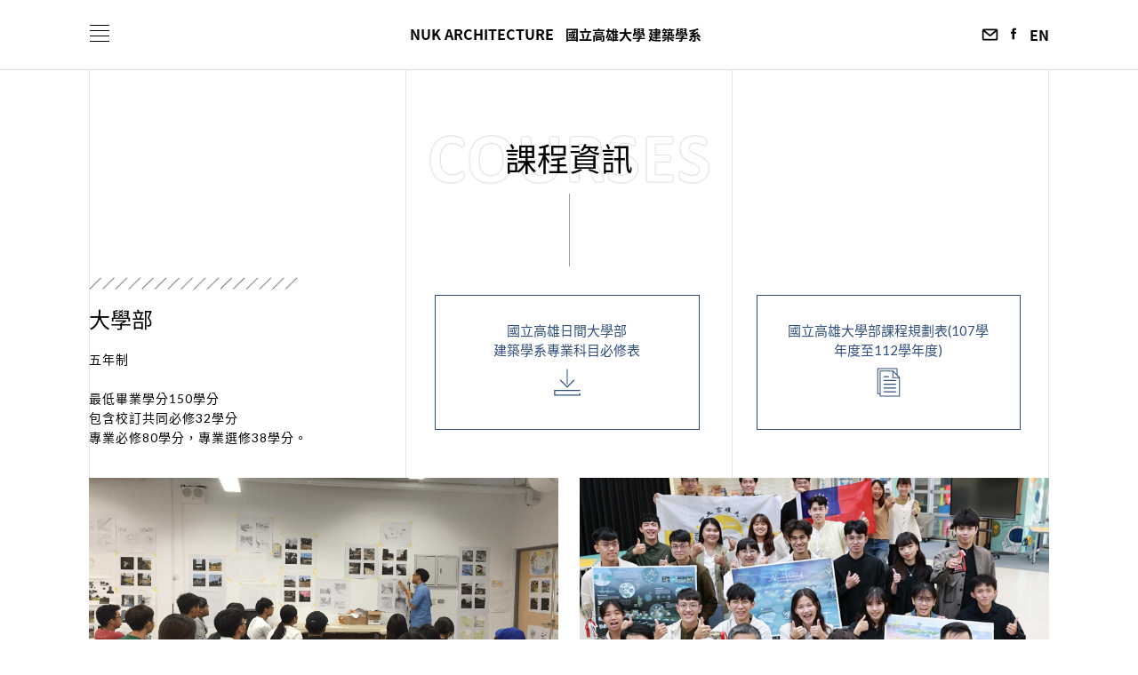

--- FILE ---
content_type: text/html; charset=UTF-8
request_url: http://arch.nuk.edu.tw/courses/
body_size: 41213
content:

<!doctype html>
<html lang="zh-TW" prefix="og: http://ogp.me/ns#">
  <head>
	<meta charset="utf-8">
	<meta http-equiv="Content-Language" content="ja">
	<meta name="format-detection" content="telephone=no">
	<meta http-equiv="x-ua-compatible" content="IE=edge,chrome=1">
	<meta name="viewport" content="width=device-width, initial-scale=1, user-scalable=no">
	<link href="https://fonts.googleapis.com/css?family=Lato:400,700,900" rel="stylesheet">
	<script src="https://ajax.googleapis.com/ajax/libs/jquery/1.7.1/jquery.min.js"></script>
	<link rel="stylesheet" href="http://arch.nuk.edu.tw/wp-content/themes/arch/assets/lib/responsive-table/responsive-tables.css" />
	<link rel="stylesheet" href="http://arch.nuk.edu.tw/wp-content/themes/arch/assets/lib/dashicons.css" />
	<link rel="stylesheet" href="http://arch.nuk.edu.tw/wp-content/themes/arch/assets/css/style.css" />
	<script type="text/javascript"  src="http://arch.nuk.edu.tw/wp-content/themes/arch/assets/lib/jquery.backgroundSize.js"></script>
	<script type="text/javascript"  src="http://arch.nuk.edu.tw/wp-content/themes/arch/assets/lib/plugins/CSSPlugin.min.js"></script>
	<script type="text/javascript"  src="http://arch.nuk.edu.tw/wp-content/themes/arch/assets/lib/easing/EasePack.min.js"></script>
	<script type="text/javascript"  src="http://arch.nuk.edu.tw/wp-content/themes/arch/assets/lib/TweenLite.min.js"></script>
	<script type="text/javascript"  src="http://arch.nuk.edu.tw/wp-content/themes/arch/assets/lib/jquery.documentsize.min.js"></script>
	<script type="text/javascript"  src="http://arch.nuk.edu.tw/wp-content/themes/arch/assets/lib/detect.min.js"></script>
	<script type="text/javascript"  src="http://arch.nuk.edu.tw/wp-content/themes/arch/assets/lib/retina.min.js"></script>
	<script type="text/javascript"  src="http://arch.nuk.edu.tw/wp-content/themes/arch/assets/js/loading.js"></script>
	<script type="text/javascript"  src="http://arch.nuk.edu.tw/wp-content/themes/arch/assets/js/common.js"></script>
	<title>課程資訊 - 國立高雄大學 建築學系</title>

<!-- This site is optimized with the Yoast SEO plugin v7.4 - https://yoast.com/wordpress/plugins/seo/ -->
<link rel="canonical" href="http://arch.nuk.edu.tw/courses/" />
<meta property="og:locale" content="zh_TW" />
<meta property="og:type" content="article" />
<meta property="og:title" content="課程資訊 - 國立高雄大學 建築學系" />
<meta property="og:description" content="test" />
<meta property="og:url" content="http://arch.nuk.edu.tw/courses/" />
<meta property="og:site_name" content="國立高雄大學 建築學系" />
<meta name="twitter:card" content="summary_large_image" />
<meta name="twitter:description" content="test" />
<meta name="twitter:title" content="課程資訊 - 國立高雄大學 建築學系" />
<!-- / Yoast SEO plugin. -->

<link rel='dns-prefetch' href='//s.w.org' />
		<script type="text/javascript">
			window._wpemojiSettings = {"baseUrl":"https:\/\/s.w.org\/images\/core\/emoji\/2.4\/72x72\/","ext":".png","svgUrl":"https:\/\/s.w.org\/images\/core\/emoji\/2.4\/svg\/","svgExt":".svg","source":{"concatemoji":"http:\/\/arch.nuk.edu.tw\/wp-includes\/js\/wp-emoji-release.min.js?ver=cf8d85318380f79e30fd6ff6451948ac"}};
			!function(a,b,c){function d(a,b){var c=String.fromCharCode;l.clearRect(0,0,k.width,k.height),l.fillText(c.apply(this,a),0,0);var d=k.toDataURL();l.clearRect(0,0,k.width,k.height),l.fillText(c.apply(this,b),0,0);var e=k.toDataURL();return d===e}function e(a){var b;if(!l||!l.fillText)return!1;switch(l.textBaseline="top",l.font="600 32px Arial",a){case"flag":return!(b=d([55356,56826,55356,56819],[55356,56826,8203,55356,56819]))&&(b=d([55356,57332,56128,56423,56128,56418,56128,56421,56128,56430,56128,56423,56128,56447],[55356,57332,8203,56128,56423,8203,56128,56418,8203,56128,56421,8203,56128,56430,8203,56128,56423,8203,56128,56447]),!b);case"emoji":return b=d([55357,56692,8205,9792,65039],[55357,56692,8203,9792,65039]),!b}return!1}function f(a){var c=b.createElement("script");c.src=a,c.defer=c.type="text/javascript",b.getElementsByTagName("head")[0].appendChild(c)}var g,h,i,j,k=b.createElement("canvas"),l=k.getContext&&k.getContext("2d");for(j=Array("flag","emoji"),c.supports={everything:!0,everythingExceptFlag:!0},i=0;i<j.length;i++)c.supports[j[i]]=e(j[i]),c.supports.everything=c.supports.everything&&c.supports[j[i]],"flag"!==j[i]&&(c.supports.everythingExceptFlag=c.supports.everythingExceptFlag&&c.supports[j[i]]);c.supports.everythingExceptFlag=c.supports.everythingExceptFlag&&!c.supports.flag,c.DOMReady=!1,c.readyCallback=function(){c.DOMReady=!0},c.supports.everything||(h=function(){c.readyCallback()},b.addEventListener?(b.addEventListener("DOMContentLoaded",h,!1),a.addEventListener("load",h,!1)):(a.attachEvent("onload",h),b.attachEvent("onreadystatechange",function(){"complete"===b.readyState&&c.readyCallback()})),g=c.source||{},g.concatemoji?f(g.concatemoji):g.wpemoji&&g.twemoji&&(f(g.twemoji),f(g.wpemoji)))}(window,document,window._wpemojiSettings);
		</script>
		<style type="text/css">
img.wp-smiley,
img.emoji {
	display: inline !important;
	border: none !important;
	box-shadow: none !important;
	height: 1em !important;
	width: 1em !important;
	margin: 0 .07em !important;
	vertical-align: -0.1em !important;
	background: none !important;
	padding: 0 !important;
}
</style>
<link rel='stylesheet' id='wp-color-picker-css'  href='http://arch.nuk.edu.tw/wp-admin/css/color-picker.min.css?ver=cf8d85318380f79e30fd6ff6451948ac' type='text/css' media='all' />
<link rel='stylesheet' id='sage/css-css'  href='http://arch.nuk.edu.tw/wp-content/themes/arch/dist/styles/main.css' type='text/css' media='all' />
<script type='text/javascript'>
/* <![CDATA[ */
var mft_load_more_ajax = {"ajaxurl":"http:\/\/arch.nuk.edu.tw\/wp-admin\/admin-ajax.php"};
var mft_load_more_works_ajax = {"ajaxurl":"http:\/\/arch.nuk.edu.tw\/wp-admin\/admin-ajax.php"};
/* ]]> */
</script>
<script type='text/javascript' src='http://arch.nuk.edu.tw/wp-content/themes/arch/assets/js/ajax-load-more.js?ver=cf8d85318380f79e30fd6ff6451948ac'></script>
<script type='text/javascript' src='http://arch.nuk.edu.tw/wp-includes/js/jquery/jquery.js?ver=1.12.4'></script>
<script type='text/javascript' src='http://arch.nuk.edu.tw/wp-includes/js/jquery/jquery-migrate.min.js?ver=1.4.1'></script>
<link rel="EditURI" type="application/rsd+xml" title="RSD" href="http://arch.nuk.edu.tw/xmlrpc.php?rsd" />
<link rel="wlwmanifest" type="application/wlwmanifest+xml" href="http://arch.nuk.edu.tw/wp-includes/wlwmanifest.xml" /> 

<link rel='shortlink' href='http://arch.nuk.edu.tw/?p=48' />
<style type="text/css">
.qtranxs_flag_zh {background-image: url(http://arch.sdedo.tw/wp-content/plugins/qtranslate-x/flags/cn.png); background-repeat: no-repeat;}
.qtranxs_flag_en {background-image: url(http://arch.sdedo.tw/wp-content/plugins/qtranslate-x/flags/gb.png); background-repeat: no-repeat;}
</style>
<link hreflang="zh" href="http://arch.nuk.edu.tw/zh/courses/" rel="alternate" />
<link hreflang="en" href="http://arch.nuk.edu.tw/en/courses/" rel="alternate" />
<link hreflang="x-default" href="http://arch.nuk.edu.tw/courses/" rel="alternate" />
<meta name="generator" content="qTranslate-X 3.4.6.8" />
		<style type="text/css">.recentcomments a{display:inline !important;padding:0 !important;margin:0 !important;}</style>
		
</head>
  <body class="page-template page-template-templates page-template-courses page-template-templatescourses-php page page-id-48 courses sidebar-primary">
	<div id="loading">
		<div id='loader' class="loaded">
			<div class='bar'></div>
			<div class='bar'></div>
			<div class='bar'></div>
			<div class='bar'></div>
			<div class='bar'></div>
		</div>
	</div>
	<div class="bg_line_wrap">
		<div class="container">
			<div class="bg_line bg_line_1"></div>
			<div class="bg_line bg_line_2"></div>
			<div class="bg_line bg_line_3"></div>
			<div class="bg_line bg_line_4"></div>
		</div>
	</div>
    <div class="main-wrap lang-zh" id="courses" current-lang="zh">
    <div class="wrap " role="document">
      <div class="content">
	    	<script src="http://arch.nuk.edu.tw/wp-content/themes/arch/assets/js/header.js"></script>
	<link rel="stylesheet" href="http://arch.nuk.edu.tw/wp-content/themes/arch/assets/css/header.css" />
	<div id="web_home_url" class="hide">http://arch.nuk.edu.tw</div>
	<header id="header" class="banner">
		<div id="top_banner">
			<div class="container header_container">
				<div id="menu_btn_wrap">
					<div id="menu_btn">
						<div class="line"></div>
						<div class="line"></div>
						<div class="line"></div>
						<div class="line"></div>
					</div>
				</div>
				<div id="logo">
					<a class="action_hover" href="http://arch.nuk.edu.tw" target="_self" rel="chapter" title="MARINE WORLD">
						<h1 class="display_inline desktop_type">
							<span class="en bold">NUK ARCHITECTURE</span> 國立高雄大學 建築學系
						</h1>
						<h1 class="display_inline mobile_type">
															國立高雄大學 建築學系
																				</h1>
					</a>
				</div>
				<div id="languages_wrap" class="">
					<div id="languages" now-lang="zh">
						<ul class="no_style display_inline">
							<li class="email desktop_type">
								<a class="" href="mailto:arch@nuk.edu.tw" target="_blank" rel="nofollow" title="聯繫我們">
									<span class="email_icon"></span>
								</a>
							</li>
							<li class="facebook desktop_type">
								<a class="" href="https://www.facebook.com/NUK-Departement-of-Architecture-國立高雄大學-建築學系-1004218089673885/" target="_blank" rel="nofollow friend" title="facebook">
									<span class="facebook_icon"></span>
								</a>
							</li>
														<li class="lang en_lang display_inline_obj">
								<a class=" en bold" href="http://arch.nuk.edu.tw/en/" target="_self" rel="chapter" title="MARINE WORLD">EN</a>
							</li>
																				</ul>
					</div>
				</div>
			</div>
		</div>
		<div id="bottom_banner">
			<div class="container header_container">
				<nav id="navigation">
					<ul id="main_menu" class="lang_menu no_style menu_style">
						<li class="menu_btn">
							<div class="main_menu_btn no_submenu">
								<label class="menu_txt"><a class="" href="http://arch.nuk.edu.tw/news/" target="_self" rel="chapter" title="最新公告">最新公告</a></label>
							</div>
						</li>
						<li class="menu_btn">
							<div class="main_menu_btn no_submenu">
								<label class="menu_txt"><a class="" href="http://arch.nuk.edu.tw/introduction/" target="_self" rel="chapter" title="本系簡介">本系簡介</a></label>
							</div>
						</li>
						<li class="menu_btn">
							<div class="main_menu_btn no_submenu">
								<label class="menu_txt"><a class="" href="http://arch.nuk.edu.tw/faculty/" target="_self" rel="chapter" title="師資成員">師資成員</a></label>
							</div>
						</li>
						<li class="menu_btn">
							<div class="main_menu_btn no_submenu">
								<label class="menu_txt"><a class="" href="http://arch.nuk.edu.tw/courses/" target="_self" rel="chapter" title="課程資訊">課程資訊</a></label>
							</div>
						</li>
						<li class="menu_btn">
							<div class="main_menu_btn no_submenu">
								<label class="menu_txt"><a class="" href="http://arch.nuk.edu.tw/works/" target="_self" rel="chapter" title="在學專區">在學專區</a></label>
							</div>
						</li>
						<li class="menu_btn">
							<div class="main_menu_btn no_submenu">
								<label class="menu_txt"><a class="" href="http://arch.nuk.edu.tw/freshman/" target="_self" rel="chapter" title="入學資訊">入學資訊</a></label>
							</div>
						</li>
					</ul>
					<div id="languages_menu_wrap" class="mobile_type">
						<div id="languages" now-lang="zh">
							<ul class="no_style display_inline">
								<li class="email display_inline_obj">
									<a class="" href="mailto:arch@nuk.edu.tw" target="_blank" rel="nofollow" title="聯繫我們">
										<span class="email_icon"></span>
									</a>
								</li>
								<li class="facebook display_inline_obj">
									<a class="" href="https://www.facebook.com/NUK-Departement-of-Architecture-國立高雄大學-建築學系-1004218089673885/" target="_blank" rel="nofollow friend" title="facebook">
										<span class="facebook_icon"></span>
									</a>
								</li>
																<li class="lang en_lang display_inline_obj">
									<a class=" en bold" href="http://arch.nuk.edu.tw/en/" target="_self" rel="chapter" title="MARINE WORLD">EN</a>
								</li>
																							</ul>
						</div>
					</div>
				</nav>
			</div>
		</div>
	</header>
	
        <main class="main">
          <link rel="stylesheet" href="http://arch.nuk.edu.tw/wp-content/themes/arch/assets/css/courses.css" />

	<section id="page_header" class="section">
	<div class="container">
		<div class="header_title">
			<h1>課程資訊</h1>
		</div>
		<div class="line"></div>
	</div>
</section>	<section id="courses_intro" class="section">
		<div class="container">
			<div id="course_type_1" class="course_type_line">
				<div class="course_header">
					<div class="course_title">
						<div class="slash"></div>
						<h2>大學部</h2>
						<p>五年制<br />
<br />
最低畢業學分150學分<br />
包含校訂共同必修32學分<br />
專業必修80學分，專業選修38學分。</p>
					</div>
					<div class="course_downloads">
						<div class="course_downloads_container">
															<div class="course_dowload_box">
									<a class="download_btn_1" download href="http://arch.nuk.edu.tw/wp-content/uploads/2023/09/附件四1090413大學部必修科目表必修80全部150-112入學版-2.docx" target="_blank">
										<span>國立高雄日間大學部<br />
建築學系專業科目必修表</span>
										<div class="icon">
											<img class="svg" src="http://arch.nuk.edu.tw/wp-content/themes/arch/assets/img/common/icon_download.svg">
										</div>
									</a>
								</div>
																						<div class="course_dowload_box">
									<a class="download_btn_2" download href="http://arch.nuk.edu.tw/wp-content/uploads/2023/08/107-112學年度入學_大學日間部課程規劃表-建築學系必修80-5年制-3.docx" target="_blank">
										<span>國立高雄大學部課程規劃表(107學年度至112學年度)</span>
										<div class="icon">
											<img class="svg" src="http://arch.nuk.edu.tw/wp-content/themes/arch/assets/img/common/icon_document.svg">
										</div>
									</a>
								</div>
													</div>
					</div>
				</div>
				<div class="course_content">
					<div class="two_colums_pic">
						<div class="two_colums_pic_container">
							<div class="col_pic">
																<div class="pic" style="background-image: url(http://arch.nuk.edu.tw/wp-content/uploads/2018/03/course_pic_1.png)">
									<img class="hide" src="http://arch.nuk.edu.tw/wp-content/uploads/2018/03/course_pic_1.png">
								</div>
							</div>
							<div class="col_pic">
																<div class="pic" style="background-image: url(http://arch.nuk.edu.tw/wp-content/uploads/2021/12/11vdwc.png)">
									<img class="hide" src="http://arch.nuk.edu.tw/wp-content/uploads/2021/12/11vdwc.png">
								</div>
							</div>
						</div>
					</div>
					<p>高大建築學系簡介與各年級教學目標<br />
<br />
<br />
學系簡介<br />
<br />
國立高雄大學建築學系的成立，旨在均衡台灣南北地區建築與都市學門的教育資源，以及提供南部地區面對未來環境挑戰上的知識與人才培育的資源所在。本系的前身原為於2002年成立的「都市發展與建築研究所」，之後在2012年配合學校組織調整，成立創意設計與建築學系（建築組），設有大學部，以及研究所的碩士班與碩士在職專班；歷年校友累計，已達600餘人。奉核改名後的建築學系，已於2018年正式開始招生，每年招收大學部35人，研究所碩士班18人，碩士在職專班17人。本系的大學部教學特色，在核心課程的基礎上，將建立「設計規劃」、「數位構築」、「綠色建築」、「工程技術」與「歷史文化」等專業指標，作為評量學習依據。研究所的部分，則將針對「城鄉永續規劃」、「木構造建築」、「文資保存與維護」、「智慧建築與城市」、「建築與都市史論」、「材料科學」、「工程專案管理」及「建築與都市防災」等研究領域，培養新世代的空間專業人才。<br />
<br />
各年級核心課程教學目標<br />
<br />
一年級：環境知覺的誘發與空間創意潛能的啟蒙<br />
<br />
二年級：基礎建築設計能力和建築計畫的技藝開展<br />
<br />
三年級：工程技術的設計運用與設計方法的學習<br />
<br />
四年級：建築設計之論述實踐的專業能力養成<br />
<br />
五年級：建築專業知識的整合建立<br />
<br />
研究所：獨立研究能力的養成</p>
				</div>
			</div>
			<div id="course_type_2" class="course_type_line">
				<div class="course_header">
					<div class="course_title">
						<div class="slash"></div>
						<h2>碩士班</h2>
						<p>最低畢業學分30學分，必修3學分，<br />
專業選修21學分。專題研討6學分、論文0學分。</p>
					</div>
					<div class="course_downloads">
						<div class="course_downloads_container">
															<div class="course_dowload_box">
									<a class="download_btn_1" download href="http://arch.nuk.edu.tw/wp-content/uploads/2018/06/0502人文院課提案碩士班專業必修科目表Ok版.doc" target="_blank">
										<span>國立高雄日間部碩士班<br />
建築學系課程規劃表下載</span>
										<div class="icon">
											<img class="svg" src="http://arch.nuk.edu.tw/wp-content/themes/arch/assets/img/common/icon_download.svg">
										</div>
									</a>
								</div>
																						<div class="course_dowload_box">
									<a class="download_btn_2" download href="http://arch.nuk.edu.tw/wp-content/uploads/2021/12/碩士課程規劃與學分數.pdf" target="_blank">
										<span>國立高雄日間部碩士班<br />
畢業學分數與論文注意事項</span>
										<div class="icon">
											<img class="svg" src="http://arch.nuk.edu.tw/wp-content/themes/arch/assets/img/common/icon_document.svg">
										</div>
									</a>
								</div>
													</div>
					</div>
				</div>
				<div class="course_content">
					<div class="two_colums_pic">
						<div class="two_colums_pic_container">
							<div class="col_pic">
																<div class="pic" style="background-image: url(http://arch.nuk.edu.tw/wp-content/uploads/2021/04/開幕式大合影.jpg)">
									<img class="hide" src="http://arch.nuk.edu.tw/wp-content/uploads/2021/04/開幕式大合影.jpg">
								</div>
							</div>
							<div class="col_pic">
																<div class="pic" style="background-image: url(http://arch.nuk.edu.tw/wp-content/uploads/2018/03/course_pic_4.png)">
									<img class="hide" src="http://arch.nuk.edu.tw/wp-content/uploads/2018/03/course_pic_4.png">
								</div>
							</div>
						</div>
					</div>
					<p>長久以來，國立高雄大學建築學系的成立，一直是地方的殷切期待，因而獲得幾位立委的大力促成。主要的著眼點在於，均衡台灣南北地區建築與都市學門的教育資源，以及為南部地區縣市未來的都市發展建設奠定基礎。同時，也將更進一步支持政府新南向政策，打造南部地區在國際上南進的建築及都市建設人才的培訓基地。高大建築學系的前身原為該校於2002年成立的「都市發展與建築研究所」，之後在2012年配合學校組織調整，成立創意設計與建築學系（建築組），設有大學部，以及研究所的碩士班與碩士在職專班；歷年校友累計，已近600人之譜。奉核獨立後的建築學系，並已於2018年正式開始招生，預計每年招收大學部40人，研究所碩士班15人，碩士在職專班17人。</p>
				</div>
			</div>
			<div id="course_type_3" class="course_type_line">
				<div class="course_header">
					<div class="course_title">
						<div class="slash"></div>
						<h2>碩士在職專班</h2>
						<p>最低畢業學分27學分，必修3學分，<br />
專業選修24學分。專題研討、論文0學分。</p>
					</div>
					<div class="course_downloads">
						<div class="course_downloads_container">
															<div class="course_dowload_box">
									<a class="download_btn_1" download href="http://arch.nuk.edu.tw/wp-content/uploads/2018/03/碩專班專業科目必修表.docx" target="_blank">
										<span>國立高雄碩士在職專班<br />
建築學系課程規劃表下載</span>
										<div class="icon">
											<img class="svg" src="http://arch.nuk.edu.tw/wp-content/themes/arch/assets/img/common/icon_download.svg">
										</div>
									</a>
								</div>
																						<div class="course_dowload_box">
									<a class="download_btn_2" download href="http://arch.nuk.edu.tw/wp-content/uploads/2021/12/碩士課程規劃與學分數.pdf" target="_blank">
										<span>國立高雄碩士在職專班<br />
畢業學分數與論文注意事項</span>
										<div class="icon">
											<img class="svg" src="http://arch.nuk.edu.tw/wp-content/themes/arch/assets/img/common/icon_document.svg">
										</div>
									</a>
								</div>
													</div>
					</div>
				</div>
				<div class="course_content">
					<div class="two_colums_pic">
						<div class="two_colums_pic_container">
							<div class="col_pic">
																<div class="pic" style="background-image: url(http://arch.nuk.edu.tw/wp-content/uploads/2018/03/course_pic_5.png)">
									<img class="hide" src="http://arch.nuk.edu.tw/wp-content/uploads/2018/03/course_pic_5.png">
								</div>
							</div>
							<div class="col_pic">
																<div class="pic" style="background-image: url(http://arch.nuk.edu.tw/wp-content/uploads/2019/05/20190330-3.jpg)">
									<img class="hide" src="http://arch.nuk.edu.tw/wp-content/uploads/2019/05/20190330-3.jpg">
								</div>
							</div>
						</div>
					</div>
					<p>長久以來，國立高雄大學建築學系的成立，一直是地方的殷切期待，因而獲得幾位立委的大力促成。主要的著眼點在於，均衡台灣南北地區建築與都市學門的教育資源，以及為南部地區縣市未來的都市發展建設奠定基礎。同時，也將更進一步支持政府新南向政策，打造南部地區在國際上南進的建築及都市建設人才的培訓基地。高大建築學系的前身原為該校於2002年成立的「都市發展與建築研究所」，之後在2012年配合學校組織調整，成立創意設計與建築學系（建築組），設有大學部，以及研究所的碩士班與碩士在職專班；歷年校友累計，已近600人之譜。奉核獨立後的建築學系，並已於2018年正式開始招生，預計每年招收大學部40人，研究所碩士班15人，碩士在職專班17人。<br />
<br />
歷年課程查詢系統：https://course.nuk.edu.tw/QueryCourse/QueryCourse.asp<br />
開課部別：選碩士或碩專，開課系所可以選創意設計與建築學系、建築系</p>
				</div>
			</div>
			<div class="download_boxes">
				<div class="download_boxes_container">
											<div class="download_box">
							<h2>學生相關下載</h2>
							<ul class="no_style">
															<li class="download_link">
									<a class="action_hover" download href="http://arch.nuk.edu.tw/wp-content/uploads/2023/09/國立高雄大學建築學系學生修讀一貫修讀學位辦法.pdf" target="_blank">
										<span>國立高雄大學建築學系學生修讀一貫修讀學、碩士學位辨法</span>
									</a>
								</li>
															<li class="download_link">
									<a class="action_hover" download href="http://arch.nuk.edu.tw/wp-content/uploads/2023/08/111-112大學日間部課程規劃表-建築學系必修80-5年制.pdf" target="_blank">
										<span>111-112大學日間部課程規劃表-建築學系必修80-5年制</span>
									</a>
								</li>
															<li class="download_link">
									<a class="action_hover" download href="http://arch.nuk.edu.tw/wp-content/uploads/2023/02/完成論文初稿或研究計畫審查後續口試程序符合畢業條件之同學適用.pdf" target="_blank">
										<span>完成論文初稿或研究計畫審查後續口試程序(符合畢業條件之同學適用)</span>
									</a>
								</li>
															<li class="download_link">
									<a class="action_hover" download href="http://arch.nuk.edu.tw/wp-content/uploads/2021/12/arch學生選定碩士論文指導教授申請書.doc" target="_blank">
										<span>研究所學生--選定論文指導教授申請書</span>
									</a>
								</li>
															<li class="download_link">
									<a class="action_hover" download href="http://arch.nuk.edu.tw/wp-content/uploads/2024/05/實習簡報1130513.pdf" target="_blank">
										<span>大學部--實習注意事項簡報(實習前中後)</span>
									</a>
								</li>
															<li class="download_link">
									<a class="action_hover" download href="http://arch.nuk.edu.tw/wp-content/uploads/2023/02/校外實習合約-非僱傭.docx" target="_blank">
										<span>大學部--校方實習合約書(111年12月版)-非僱用關係，未領薪資者適用。(有領津貼者請用此版)</span>
									</a>
								</li>
															<li class="download_link">
									<a class="action_hover" download href="http://arch.nuk.edu.tw/wp-content/uploads/2023/02/實習合約-僱傭.docx" target="_blank">
										<span>大學部--校方實習合約書(111年12月版)-僱用關係，有領薪資者適用。</span>
									</a>
								</li>
															<li class="download_link">
									<a class="action_hover" download href="http://arch.nuk.edu.tw/wp-content/uploads/2023/05/學生職場實習性騷擾防治宣導.pdf" target="_blank">
										<span>大學部--校外實習--學生職場實習性騷擾防治宣導</span>
									</a>
								</li>
															<li class="download_link">
									<a class="action_hover" download href="http://arch.nuk.edu.tw/wp-content/uploads/2023/02/國立高雄大學建築學系學生校外實習實施辦法1090603教務通過合約書用校方版本.pdf" target="_blank">
										<span>大學部--學生校外實習辦法及相關表單</span>
									</a>
								</li>
															<li class="download_link">
									<a class="action_hover" download href="http://arch.nuk.edu.tw/wp-content/uploads/2019/05/選修他校1070605-1.pdf" target="_blank">
										<span>選修非本系開設課程學分認定辦法</span>
									</a>
								</li>
															<li class="download_link">
									<a class="action_hover" download href="http://arch.nuk.edu.tw/wp-content/uploads/2019/05/國立高雄大學建築學系碩士在職專班修業規則1071205.pdf" target="_blank">
										<span>碩專班修業規則</span>
									</a>
								</li>
															<li class="download_link">
									<a class="action_hover" download href="http://arch.nuk.edu.tw/wp-content/uploads/2019/05/國立高雄大學建築學系碩士班修業規則1071205.pdf" target="_blank">
										<span>碩士班修業規則</span>
									</a>
								</li>
															<li class="download_link">
									<a class="action_hover" download href="http://arch.nuk.edu.tw/wp-content/uploads/2018/06/本校學生校外實習辦法.pdf" target="_blank">
										<span>國立高雄大學生校外實習辦法</span>
									</a>
								</li>
															<li class="download_link">
									<a class="action_hover" download href="http://arch.nuk.edu.tw/wp-content/uploads/2018/04/學生適用部份-提昇外語能力實施要點ok.doc" target="_blank">
										<span>提昇外語能力實施辦法</span>
									</a>
								</li>
															<li class="download_link">
									<a class="action_hover" download href="http://arch.nuk.edu.tw/wp-content/uploads/2019/05/國立高雄大學建築學系學分抵免辦法1070605.pdf" target="_blank">
										<span>抵免學分辦法</span>
									</a>
								</li>
															<li class="download_link">
									<a class="action_hover" download href="http://arch.nuk.edu.tw/wp-content/uploads/2020/03/國立高雄大學建築學系大學部修業規則1071205.odg" target="_blank">
										<span>大學部修業規則(ODF)</span>
									</a>
								</li>
															<li class="download_link">
									<a class="action_hover" download href="http://arch.nuk.edu.tw/wp-content/uploads/2019/05/國立高雄大學建築學系大學部修業規則1071205.pdf" target="_blank">
										<span>大學部修業規則(PDF)</span>
									</a>
								</li>
															<li class="download_link">
									<a class="action_hover" download href="http://arch.nuk.edu.tw/wp-content/uploads/2020/04/國立高雄大學建築學系大學部修業規則1071205-1.odg" target="_blank">
										<span>國立高雄大學建築學系大學部修業規則(odg)</span>
									</a>
								</li>
															<li class="download_link">
									<a class="action_hover" download href="http://arch.nuk.edu.tw/wp-content/uploads/2020/04/本校學生校外實習辦法-1.odg" target="_blank">
										<span>本校學生校外實習辦法(odg)</span>
									</a>
								</li>
															<li class="download_link">
									<a class="action_hover" download href="http://arch.nuk.edu.tw/wp-content/uploads/2020/04/大學部學生適用-校外實習實施要點及相關表格-1.odt" target="_blank">
										<span>大學部學生適用-校外實習實施要點及相關表格(odt)</span>
									</a>
								</li>
															<li class="download_link">
									<a class="action_hover" download href="http://arch.nuk.edu.tw/wp-content/uploads/2020/04/國立高雄大學建築學系碩士在職專班修業規則1071205-1.odg" target="_blank">
										<span>國立高雄大學建築學系碩士在職專班修業規則(odg)</span>
									</a>
								</li>
															<li class="download_link">
									<a class="action_hover" download href="http://arch.nuk.edu.tw/wp-content/uploads/2020/04/國立高雄大學建築學系碩士班修業規則1071205-1.odg" target="_blank">
										<span>國立高雄大學建築學系碩士班修業規則(odg)</span>
									</a>
								</li>
															<li class="download_link">
									<a class="action_hover" download href="http://arch.nuk.edu.tw/wp-content/uploads/2020/04/國立高雄大學建築學系學分抵免辦法1070605-1.odg" target="_blank">
										<span>國立高雄大學建築學系學分抵免辦法(odg)</span>
									</a>
								</li>
															<li class="download_link">
									<a class="action_hover" download href="http://arch.nuk.edu.tw/wp-content/uploads/2020/04/國立高雄大學建築學系學分抵免辦法1070605-2.odg" target="_blank">
										<span>國立高雄大學建築學系學分抵免辦法(odg)</span>
									</a>
								</li>
															<li class="download_link">
									<a class="action_hover" download href="http://arch.nuk.edu.tw/wp-content/uploads/2020/04/實習簡報-1.odg" target="_blank">
										<span>實習簡報(odg)</span>
									</a>
								</li>
															<li class="download_link">
									<a class="action_hover" download href="http://arch.nuk.edu.tw/wp-content/uploads/2020/04/學生適用部份-提昇外語能力實施要點ok-1.odt" target="_blank">
										<span>學生適用部份-提昇外語能力實施要點(odt)</span>
									</a>
								</li>
															<li class="download_link">
									<a class="action_hover" download href="http://arch.nuk.edu.tw/wp-content/uploads/2020/04/選修他校1070605-1-1.odg" target="_blank">
										<span>選修他校(odg)</span>
									</a>
								</li>
															<li class="download_link">
									<a class="action_hover" download href="http://arch.nuk.edu.tw/wp-content/uploads/2022/06/國立高雄大學建築學系學生校外實習委員會設置要點.pdf" target="_blank">
										<span>國立高雄大學建築學系學生校外實習委員會設置要點</span>
									</a>
								</li>
														</ul>
						</div>
																<div class="download_box">
							<h2>老師相關下載</h2>
							<ul class="no_style">
															<li class="download_link">
									<a class="action_hover" download href="http://arch.nuk.edu.tw/wp-content/uploads/2018/06/國立高雄大學建築學系教師聘任審查要點.docx" target="_blank">
										<span>建築學系教師聘任審查要點</span>
									</a>
								</li>
															<li class="download_link">
									<a class="action_hover" download href="http://arch.nuk.edu.tw/wp-content/uploads/2023/10/國立高雄大學建築學系教師升等審查要點1120308.pdf" target="_blank">
										<span>建築學系教師升等審查要點</span>
									</a>
								</li>
															<li class="download_link">
									<a class="action_hover" download href="http://arch.nuk.edu.tw/wp-content/uploads/2023/10/國立高雄大學建築學系教師升等評分細則1120607.pdf" target="_blank">
										<span>建築學系教師升等評分細則</span>
									</a>
								</li>
															<li class="download_link">
									<a class="action_hover" download href="http://arch.nuk.edu.tw/wp-content/uploads/2018/06/國立高雄大學建築學系教師評審委員會設置要點.docx" target="_blank">
										<span>建築學系教師評審委員會設置要點</span>
									</a>
								</li>
															<li class="download_link">
									<a class="action_hover" download href="http://arch.nuk.edu.tw/wp-content/uploads/2018/06/國立高雄大學建築學系系主任遴選辦法.docx" target="_blank">
										<span>建築學系系主任遴選辦法</span>
									</a>
								</li>
															<li class="download_link">
									<a class="action_hover" download href="http://arch.nuk.edu.tw/wp-content/uploads/2018/06/國立高雄大學建築學系課程委員會設置辦法.docx" target="_blank">
										<span>課程委員會設置辦法</span>
									</a>
								</li>
															<li class="download_link">
									<a class="action_hover" download href="http://arch.nuk.edu.tw/wp-content/uploads/2018/04/2018AVR論壇活動流程.pdf" target="_blank">
										<span>2018AVR-論壇活動流程</span>
									</a>
								</li>
															<li class="download_link">
									<a class="action_hover" download href="http://arch.nuk.edu.tw/wp-content/uploads/2020/04/2018AVR論壇活動流程-1.odg" target="_blank">
										<span>2018AVR-論壇活動流程(odg)</span>
									</a>
								</li>
															<li class="download_link">
									<a class="action_hover" download href="http://arch.nuk.edu.tw/wp-content/uploads/2020/04/國立高雄大學建築學系系主任遴選辦法-1.odt" target="_blank">
										<span>國立高雄大學建築學系系主任遴選辦法(odt)</span>
									</a>
								</li>
															<li class="download_link">
									<a class="action_hover" download href="http://arch.nuk.edu.tw/wp-content/uploads/2020/04/國立高雄大學建築學系教師升等審查要點-1.odt" target="_blank">
										<span>國立高雄大學建築學系教師升等審查要點(odt)</span>
									</a>
								</li>
															<li class="download_link">
									<a class="action_hover" download href="http://arch.nuk.edu.tw/wp-content/uploads/2020/04/國立高雄大學建築學系教師評審委員會設置要點-1.odt" target="_blank">
										<span>國立高雄大學建築學系教師評審委員會設置要點(odt)</span>
									</a>
								</li>
															<li class="download_link">
									<a class="action_hover" download href="http://arch.nuk.edu.tw/wp-content/uploads/2020/04/國立高雄大學建築學系教師聘任審查要點-1.odt" target="_blank">
										<span>國立高雄大學建築學系教師聘任審查要點(odt)</span>
									</a>
								</li>
															<li class="download_link">
									<a class="action_hover" download href="http://arch.nuk.edu.tw/wp-content/uploads/2020/04/國立高雄大學建築學系課程委員會設置辦法-1.odt" target="_blank">
										<span>國立高雄大學建築學系課程委員會設置辦法(odt)</span>
									</a>
								</li>
														</ul>
						</div>
									</div>
			</div>
		</div>
	</section>
	<link rel="stylesheet" href="http://arch.nuk.edu.tw/wp-content/themes/arch/assets/css/common-footer.css" />
<section id="speed_menu" class="section">
	<div class="container">
		<div class="shortlist_content_box">
			<div class="shortlist_content">
				<ul class="no_style">
					<li class="shortlist_article">
						<a class="" href="http://arch.nuk.edu.tw/works/" target="_self" rel="chapter" title="作品賞析">
							<article class="event_article">
								<div class="intro_wrap">
									<div class="icon"></div>
									<h1 class="article_title">作品賞析</h1>
									<hr>
									<h2 class="en_article_title en bold">OUR WORKS</h2>
								</div>
								<div class="thumbnail">
									<div class="pic"></div>
								</div>
							</article>
						</a>
					</li>
					<li class="shortlist_article">
						<a class="" href="http://arch.nuk.edu.tw/courses/" target="_self" rel="chapter" title="課程資訊">
							<article class="event_article">
								<div class="intro_wrap">
									<div class="icon"></div>
									<h1 class="article_title">學程介紹</h1>
									<hr>
									<h2 class="en_article_title en bold">Courses</h2>
								</div>
								<div class="thumbnail">
									<div class="pic"></div>
								</div>
							</article>
						</a>
					</li>
				</ul>
			</div>
		</div>
	</div>
</section>
<section id="banner" class="section">
		<div class="pic" style="background-image: url(http://arch.nuk.edu.tw/wp-content/uploads/2018/01/christian-perner-329584-2.jpg)">
		<img class="hide" src="http://arch.nuk.edu.tw/wp-content/uploads/2018/01/christian-perner-329584-2.jpg">
	</div>
</section>
        </main><!-- /.main -->
      </div><!-- /.content -->
    </div><!-- /.wrap -->
    <link rel="stylesheet" href="http://arch.nuk.edu.tw/wp-content/themes/arch/assets/css/footer.css" />
<footer id="footer">
	<div class="container">
		<div class="footer_container">
			<div id="sitemap">
				<nav id="navigation">
					<ul id="main_menu" class="lang_menu no_style menu_style">
						<li class="menu_btn">
							<div class="main_menu_btn no_submenu">
								<label class="menu_txt"><a class="" href="http://arch.nuk.edu.tw/news/" target="_self" rel="chapter" title="最新公告">最新公告</a></label>
							</div>
						</li>
						<li class="menu_btn">
							<div class="main_menu_btn no_submenu">
								<label class="menu_txt"><a class="" href="http://arch.nuk.edu.tw/introduction/" target="_self" rel="chapter" title="本系簡介">本系簡介</a></label>
							</div>
						</li>
						<li class="menu_btn">
							<div class="main_menu_btn no_submenu">
								<label class="menu_txt"><a class="" href="http://arch.nuk.edu.tw/faculty/" target="_self" rel="chapter" title="師資成員">師資成員</a></label>
							</div>
						</li>
						<li class="menu_btn">
							<div class="main_menu_btn no_submenu">
								<label class="menu_txt"><a class="" href="http://arch.nuk.edu.tw/courses/" target="_self" rel="chapter" title="課程資訊">課程資訊</a></label>
							</div>
						</li>
						<li class="menu_btn">
							<div class="main_menu_btn no_submenu">
								<label class="menu_txt"><a class="" href="http://arch.nuk.edu.tw/works/" target="_self" rel="chapter" title="在學專區">在學專區</a></label>
							</div>
						</li>
						<li class="menu_btn">
							<div class="main_menu_btn no_submenu">
								<label class="menu_txt"><a class="" href="http://arch.nuk.edu.tw/freshman/" target="_self" rel="chapter" title="入學資訊">入學資訊</a></label>
							</div>
						</li>
					</ul>
				</nav>
			</div>
			<div id="copyright">
				<label id="copyright_title" class="display_inline">81148 高雄市楠梓區高雄大學路700號<span class="desktop_type">｜</span><br class="mobile_type">TEL (07)591-9387｜FAX (07)591-9386</label>
				<label id="copyright_en">COPYRIGHT © NUK Department of Architecture ALL RIGHTS RESERVED.  <br class="mobile_type earier_change">SITE BY <a href="http://www.beanincave.com" target="_blank" title="BeanInCave">BEANINCAVE</a></label>
			</div>
		</div>
	</div>
</footer><script type='text/javascript' src='http://arch.nuk.edu.tw/wp-content/themes/arch/dist/scripts/main.js'></script>
<script type='text/javascript' src='http://arch.nuk.edu.tw/wp-includes/js/wp-embed.min.js?ver=cf8d85318380f79e30fd6ff6451948ac'></script>
    </div>
  </body>
</html>


--- FILE ---
content_type: text/css
request_url: http://arch.nuk.edu.tw/wp-content/themes/arch/assets/lib/responsive-table/responsive-tables.css
body_size: 1864
content:
/* Foundation v2.1.4 http://foundation.zurb.com */
/* Artfully masterminded by ZURB  */

/* -------------------------------------------------- 
   Table of Contents
-----------------------------------------------------
:: Shared Styles
:: Page Name 1
:: Page Name 2
*/


/* -----------------------------------------
   Shared Styles
----------------------------------------- */

table th { font-weight: bold; }
table td, table th { padding: 9px 10px; text-align: left; }

/* Mobile */
@media only screen and (max-width: 992px) {
	
	table.responsive { margin-bottom: 0; }
	div.table-wrapper div.scrollable table{
		width: 485px;
	}
	.lang-en div.table-wrapper div.scrollable table{
		width: 620px;
	}
	.pinned { position: absolute; left: 0; top: 0; background: #fff; width: 146px; overflow: hidden; overflow-x: scroll; border-right: 0px solid #dddddd; border-left: 0px solid #dddddd; }
	.pinned table { border-right: none; border-left: none; width: 100%; }
	.pinned table th, .pinned table td { white-space: nowrap; }
	.pinned td:last-child { border-bottom: 0; }
	
	div.table-wrapper { position: relative; margin-bottom: 0px; overflow: hidden; border-right: 0px solid #ccc; }
	div.table-wrapper div.scrollable table { margin-left: 144px; }
	div.table-wrapper div.scrollable { overflow: scroll; overflow-y: hidden; }	
	
	table.responsive td, table.responsive th { position: relative; white-space: nowrap; overflow: hidden; }
	table.responsive th:first-child, table.responsive td:first-child, table.responsive td:first-child, table.responsive.pinned td, table.responsive td.rowspan-partner, table.responsive th.rowspan-partner { display: none; }
	
}

/* -----------------------------------------
   Page Name 1
----------------------------------------- */




/* -----------------------------------------
   Page Name 2
----------------------------------------- */




--- FILE ---
content_type: text/css
request_url: http://arch.nuk.edu.tw/wp-content/themes/arch/assets/css/style.css
body_size: 22432
content:
/*  =============================================================================
	=============================================================================
	=============================================================================
	客製化 CSS 設計
	=============================================================================
	=============================================================================
	=============================================================================
	========================================================================== */
/* =============================================================================
   基本設定
   ========================================================================== */
body {
	background-color: #fff;
	-webkit-text-size-adjust: none; 
	-webkit-font-smoothing: antialiased;
}

body:after{
	content: '';
	width: 100%;
	height: 78px;
	position: absolute;
	z-index: 1;
	background-color: #ffffff;
	left: 0px;
	top: 0px;
}

.bg_line_wrap{
	width: 100%;
	height: 100%;
	position: fixed;
	left: 0px;
	top: 0px;
	overflow: hidden;
	z-index: -1;
}

.bg_line_wrap .container{
	height: 100%;
	position: relative;
}

.bg_line_wrap .bg_line{
	position: absolute;
	top: 0px;
	height: 100%;
	width: 1px;
	opacity: 0.5;
	background-color: #c9c9ca;
}

.bg_line_wrap .bg_line_1{
	left: 0%;
}

.bg_line_wrap .bg_line_2{
	left: 33%;
}

.bg_line_wrap .bg_line_3{
	right: 33%;
}

.bg_line_wrap .bg_line_4{
	right: 0%;
}

@font-face {
	font-family: 'Noto Sans TC';
	font-style: normal;
	font-weight: 400;
	src: url(//fonts.gstatic.com/ea/notosanstc/v1/NotoSansTC-Regular.woff2) format('woff2'),
		 url(//fonts.gstatic.com/ea/notosanstc/v1/NotoSansTC-Regular.woff) format('woff'),
		 url(//fonts.gstatic.com/ea/notosanstc/v1/NotoSansTC-Regular.otf) format('opentype');
}

@font-face {
	font-family: 'Noto Sans TC';
	font-style: normal;
	font-weight: bold;
	src: url(//fonts.gstatic.com/ea/notosanstc/v1/NotoSansTC-Bold.woff2) format('woff2'),
		 url(//fonts.gstatic.com/ea/notosanstc/v1/NotoSansTC-Bold.woff) format('woff'),
		 url(//fonts.gstatic.com/ea/notosanstc/v1/NotoSansTC-Bold.otf) format('opentype');
}


p, .content-container .content p, .content-container .content p strong{
	font-family: 'Lato', 'Noto Sans TC', Noto Sans CJK TC, "sourcehansans-tc", MyCustomFont,"微軟正黑體", sans-serif;
	letter-spacing: 1px;
	font-size: 15px;
	line-height: 1.8em;
	font-weight: 300;
	color: #000;
}

@media (max-width: 768px) {
	p, .content-container .content p, .content-container .content p strong{
		font-size: 12px;
		line-height: 1.6em;
	}
}

h1,h2,h3,h4,h5,h6,label,span,a,li,div,input,entry-content,button,#button_crop_recortar{
	font-family: 'Lato', 'Noto Sans TC', Noto Sans CJK TC, "sourcehansans-tc", MyCustomFont,"微軟正黑體", sans-serif;
	text-shadow: none;
	font-weight: 300;
	color: #000;
}


input:placeholder{
	font-family: 'Lato', 'Noto Sans TC', Noto Sans CJK TC, 'Noto Sans CJK TC', MyCustomFont,"微軟正黑體", sans-serif;
}


.en{
	font-family: 'Calibri', 'Noto Sans TC', Noto Sans CJK TC, 'Noto Sans CJK TC', MyCustomFont,"微軟正黑體", sans-serif;
	font-weight: 400;
}

.en.bold{
	font-weight: bold;
}

.en.heavy{
	font-weight: 900;
}

h1,h2,h3,h4,h5,h6{
	margin-top: 0px;
	margin-bottom: 0px;
	line-height: 0px;
}


.img_full_responsive{
	display: block;
	max-width: none;
	width: 100%;
	height: auto;
}

body{
	margin: 0px;
	width: 100%;
	overflow-x: hidden;
	box-sizing: border-box;
	padding-top: 78px;
}

.main > *:not(.footer_section):last-child{
	padding-bottom: 48px;
	width: 100%;
	float: left;
}

::selection{
	background-color: #BBC0C8;
	color: white;
}

.container {
    position: relative;
    margin: 0 auto;
    width: 1080px;
	box-sizing: border-box;
}


img{
	border-style:none;
}

a,
form{
    -webkit-tap-highlight-color: rgba(0,0,0,0);
    -webkit-touch-callout: none;
}

@media (max-width: 1100px) {
	.container{
		width: 960px;
	}
}

@media (max-width: 992px) {
	.container {
		width: 750px;
	}
	.header_container{
		width: 750px;
	}
	body{
		padding-top: 64px;
	}
	body:after{
		display: none;
	}
}
@media (max-width: 768px) {
	
	.container {
		width: 100%;
		padding-left: 16px;
		padding-right: 16px;
		box-sizing: border-box;
	}
	.header_container{
		width: 100%;
		padding-left: 25px;
		padding-right: 25px;
	}
	.container.without_padding_in_mobile{
		padding-left: 0px;
		padding-right: 0px;
	}
	.has_padding_in_mobile{
		width: 100%;
		padding-left: 16px;
		padding-right: 16px;
		box-sizing: border-box;
	}
}

@media (max-width: 600px) {
	.main > *:not(.footer_section):last-child{
		padding-bottom: 16px;
	}
}

.left {
    float: left;
}

.right {
    float: right;
}

.h100p{
	height: 100%;
}

.w100p{
	width: 100%;
}

.w50p{
	width: 50%;
}

.section{
	width: 100%;
	float: left;
	position: relative;
	overflow: hidden;
}


ul.no_style{
	list-style: none;
	padding: 0px;
	margin: 0px;
}

ul.no_style li{
	padding-left: 0px;
}

ul.underline_style li{
	border-bottom: 1px solid #c0c1c1;
	padding-top: 10px;
	padding-bottom: 10px;
	width: 100%;
	float: left;
}

ul.underline_style.underline_padding_in_a li{
	padding-top: 0px;
	padding-bottom: 0px;
}

ul.underline_style.underline_padding_in_a li a{
	padding-top: 8px;
	padding-bottom: 10px;
}

ul.dot_list{
	list-style: disc;
	margin: 0px;
}

ul.dot_list > li{
	padding-top: 8px;
	padding-bottom: 8px;
}

ul.dot_list > li:first-child{
	padding-top: 0px;
}

ul.dot_list > li:last-child{
	padding-bottom: 0px;
}

ul.list_padding_5 > li{
	padding-top: 5px;
	padding-bottom: 5px;
}

@media (max-width: 420px) {
	ul.dot_list{
		padding-left: 20px;
	}
}

.icon{
	background-repeat: no-repeat;
	display: block;
}

.hide{
	display: none;
}

.hide_text{
	text-indent: -99999px;
}

.link_for_block{
	display: block;
}

input {
    -webkit-appearance: none;
}

input::-webkit-input-placeholder { /* WebKit, Blink, Edge */
	color:#acacad;
	font-size: 12px;
}

input:-moz-placeholder { /* Mozilla Firefox 4 to 18 */
	color:#acacad;
	opacity:1;
	font-size: 12px;
}

input::-moz-placeholder { /* Mozilla Firefox 19+ */
	color:#acacad;
	opacity:1;
	font-size: 12px;
}

input:-ms-input-placeholder { /* Internet Explorer 10-11 */
	color:#acacad;
	font-size: 12px;
}

textarea:focus, input:focus{
    outline: none;
}

input.text_input{
	font-size: 13px;
	padding: 0px 0px 0px 14px;
	color: #646464;
	background-color: #f3f3f3;
	border: 1px solid #fff;
	border-radius: 0px;
	transition: 400ms border ease, 400ms background-color ease;
}

input.text_input.input_style{
	font-size: 13px;
	padding: 10px 14px 10px 14px;
	border-radius: 5px;
	border: 1px solid #666;
	background-color: #fff;
	box-sizing: border-box;
}

input.text_input:focus,
textarea.text_input:focus {
 	border: 1px solid #838383;
 	background-color: #f8f8f8;
}

input.text_input.input_style:focus{
	border: 1px solid #95000d;
}

input.text_input:hover,
textarea.text_input:hover {
 	background-color: #f8f8f8;
}

input.text_input.input_style:hover{
	border: 1px solid #dd0012;
}

input.text_button{
	cursor: pointer;
	display: block;
	background-color: #f3f3f3;
	border: 1px solid #fff;
	border-radius: 0px;
	transition: 400ms background-color ease;
}

input.text_button.icon{
	text-indent: -9999px;
}

input.text_button:hover,
input.text_button:focus{
 	background-color: #d6d6d6;
}

input.text_button:active{
 	background-color: #b9b9b9;
}

input.file_input{
	position: relative;
	cursor: pointer;
	margin-left: -1px;
}

input.file_input[type="file"]::-webkit-file-upload-button{
	cursor: pointer;
	display: block;
	background-color: #666;
	border: 1px solid #fff;
	border-radius: 0px;
	transition: 400ms background-color ease;
	text-indent: -9999px;
	position: relative;
	width: 95px;
	padding: 10px 15px;
	border-radius: 5px;
    -webkit-appearance: none;
}

input.file_input:before{
	content: "請選擇檔案";
	position: absolute;
	left: 0px;
	top: 0px;
	color: #fff;
	z-index: 2;
	width: 100%;
	height: 100%;
	padding: 10px 15px;
	line-height: 15px;
	font-size: 13px;
}

input.file_input:hover[type="file"]::-webkit-file-upload-button{
 	background-color: #dd0012;
}

input.file_input:active[type="file"]::-webkit-file-upload-button{
 	background-color: #95000d;
}

input.submit_style{
	cursor: pointer;
	display: block;
	background-color: #dd0012;
	border: 1px solid #fff;
	padding: 5px 28px 5px 28px;
	border-radius: 0px;
	border-radius: 5px;
	margin-top: 10px;
	transition: 400ms all ease;
}

input.submit_style:hover{
	background-color: #95000d;
	transform: scale(1.05);
    -webkit-transform: scale(1.05);
    -moz-transform: scale(1.05) rotate(0.02deg);
    -ms-transform: scale(1.05) rotate(0.02deg);
}

input.submit_style:active{
	transform: scale(0.9);
    -webkit-transform: scale(0.9);
    -moz-transform: scale(0.9) rotate(0.02deg);
    -ms-transform: scale(0.9) rotate(0.02deg);
}

textarea.text_input.input_style{
	font-size: 13px;
	padding: 10px 14px 10px 14px;
	border-radius: 5px;
	min-height: 43px;
	border: 1px solid #666;
	box-sizing: border-box;
	transition: 400ms border ease, 400ms background-color ease;
}

textarea.text_input.input_style:hover{
	border: 1px solid #dd0012;
}

textarea.text_input.input_style:focus{
	border: 1px solid #95000d;
}

.input_style .nice-select{
	border: 1px solid #666;
}

@media (max-width: 992px) {
	.mobile_type.earier_change input::-webkit-input-placeholder{
		font-size: 16px;
	}
	.mobile_type.earier_change input:-moz-placeholder{
		font-size: 16px;
	}
	.mobile_type.earier_change input::-moz-placeholder{
		font-size: 16px;
	}
	.mobile_type.earier_change input:-ms-input-placeholder {
		font-size: 16px;
	}
	
	.mobile_type.earier_change input.text_input {
	 	border: 0px;
	 	margin-top: 1px;
	 	margin-right: 1px;
	}
	
	.mobile_type.earier_change input.text_input:focus {
	 	border: 0px;
	}
	
}

@media (max-width: 768px) {
	input::-webkit-input-placeholder{
		font-size: 16px;
	}
	input:-moz-placeholder{
		font-size: 16px;
	}
	input::-moz-placeholder{
		font-size: 16px;
	}
	input:-ms-input-placeholder {
		font-size: 16px;
	}
	
	input.text_input {
	 	border: 0px;
	 	margin-top: 1px;
	 	margin-right: 1px;
	}
	
	input.text_input:focus {
	 	border: 0px;
	}
	
	input.submit_style{
		width: 100%;
		padding: 10px 28px 10px 28px;
	}
	
	input.submit_style:hover,
	input.submit_style:active{
		transform: scale(1);
	    -webkit-transform: scale(1);
	    -moz-transform: scale(1) rotate(0.02deg);
	    -ms-transform: scale(1) rotate(0.02deg);
	}
}

.b_bg{
	background-color: #000;
}

.d_bg{
	background-color: #222;
}

.w_bg{
	background-color: #fff;
}

.lbg_bg{
	background-color: #BBC0C8;
}

.mbg_bg{
	background-color: #425876;
}

.lgy_bg{
	background-color: #fafafa;
}

.lmgy_bg{
	background-color: #f5f5f5;
}

.mgy_bg{
	background-color: #eeefef;
}

.dgy_bg{
	background-color: #444;
}

.o_b_bg{
	background-color: #231815;
	opacity: 0.92;
}

.lgy_wd{
	color: #fafafa;
}

.mlgy_wd{
	color: #c0c1c1;
}

.mmlgy_wd{
	color: #969797;
}

.mgy_wd{
	color: #727171;
}

.mdgy_wd{
	color: #666;
}

.dgy_wd{
	color: #444;
}

.b_wd{
	color: #000;
}

.w_wd{
	color: #fff;
}

.w_wd *{
	color: #fff;
}

.bl_wd{
	color: #009991;
}

.y_wd{
	color: #ea8f00;
}

.r_wd{
	color: #dd0012;
}

.ws_28{
	font-size: 28px;
}

.ws_24{
	font-size: 24px;
}

.ws_21{
	font-size: 21px;
}

.ws_18{
	font-size: 18px;
}

.ws_16{
	font-size: 16px;
}

.ws_15{
	font-size: 15px;
}

.ws_14{
	font-size: 14px;
}

.ws_13{
	font-size: 13px;
}

.ws_12{
	font-size: 12px;
}

.ws_10{
	font-size: 10px;
	 -webkit-text-size-adjust : none;
}

.wst_light{
	font-weight: light;
}

@media (max-width: 768px) {
	.ws_28{
		font-size: 18px;
	}
}

.wa_justify{
	text-align: justify;
	text-justify: inter-ideograph;
	word-break: break-all;
	word-wrap: break-word;
}

.wa_center{
	text-align: center;
	display: inline-block;
}

.wa_left{
	text-align: left;
}

.wa_right{
	text-align: right;
}

img.ob_fit{
	width: 100%;
	height: 100%;
}

.ob_fit.ob_fit_cover{
	object-fit:cover;
}

.ob_fit.ob_fit_cotain{
	object-fit:contain;
}

.ob_fit.ob_po_center{
	object-position:center center;
}

.bg_fit.bg_fit_cover{
	background-size: cover;
}

.bg_fit.bg_fit_cotain{
	background-size: contain;
}

.bg_fit.bg_po_center{
	background-position: center center;
}

figure{
	padding: 0px;
	margin: 0px;
}

.dis_drag{
	-moz-user-select: none;
	-webkit-user-select: none;
	-ms-user-select: none;
	user-select: none;
	-webkit-user-drag: none;
	user-drag: none;
}

label{
	text-shadow: none;
}
 
a *{
	cursor: pointer;
}

a.no_style{
	text-decoration: none;
}

a.hover_link,
a.hover_link *{
	transition: 400ms color ease, 400ms opacity ease;
}
 
 .no_cursor,
.no_cursor *{
	cursor: default;
}

a.link_btn{
	width: 167px;
	height: 47px;
	border-radius: 47px;
	font-size: 14px;
	color: #333333;
	display: block;
	margin: 0 auto;
	text-align: center;
	text-decoration: none;
	box-sizing: border-box;
	border: 1px solid #000;
	position: relative;
	overflow: hidden;
	transition:400ms all ease;
}

a.link_btn:after{
	background-color: #fff;
	width: 100%;
	height: 100%;
	position: absolute;
	content: "";
	z-index: -3;
	left: 0px;
	top: 0px;
}

a.link_btn span{
	width: 100%;
	height: 100%;
	color: #333333;
	position: relative;
	padding-top: 12px;
	float: left;
	display: block;
	transition:400ms all ease;
}

a.link_btn span:before{
	background-color: #666;
	width: 100%;
	height: 100%;
	position: absolute;
	content: "";
	z-index: -2;
	left: 0px;
	top: 0px;
	width: 0px;
	transition:400ms all ease;
}

a.link_btn span:after{
	background-color: #333;
	width: 100%;
	height: 100%;
	position: absolute;
	content: "";
	z-index: -1;
	left: 0px;
	top: 0px;
	width: 0px;
	transition-delay: 300ms;
	transition:600ms all ease;
}

a.link_btn:hover span:before{
	width: 120%;
}

a.link_btn:hover span:after{
	width: 120%;
}

a.link_btn:hover span{
	color: white;
}

a.link_btn:hover{
	border: 1px solid #fff;
}

.split_views{
	display: table;
	width: 100%;
}

.split_views .split_view{
	display: table-cell;
	width: 50%;
	vertical-align: top;
}

@media (max-width: 768px) {
	.split_views{
		display: block;
	}
	.split_views .split_view{
		display: block;
		width: 100%;
		vertical-align: top;
		float: left;
	}
}





#page_header .header_title{
	width: 100%;
	position: relative;
	height: 80px;
	display: table;
	background-repeat: no-repeat;
	background-position: center center;
	background-size: contain;
	margin-top: 60px;
}

#page_header .header_title h1{
	width: 100%;
	height: 100%;
	display: table-cell;
	vertical-align: middle;
	text-align: center;
	font-size: 36px;
	color: #000000;
	text-transform: uppercase;
	font-family: 'Calibri', 'Noto Sans TC', Noto Sans CJK TC, 'Noto Sans CJK TC', MyCustomFont,"微軟正黑體", sans-serif;
}

#page_header .line{
	height: 82px;
	width: 1px;
	background-color: #9e9e9e;
	margin: 0 auto;
}

.two_colums_pic{
	width: 100%;
	float: left;
}

.two_colums_pic .two_colums_pic_container{
	margin-left: -12px;
	margin-right: -12px;
}

.two_colums_pic .two_colums_pic_container .col_pic{
	padding: 12px;
	width: 50%;
	box-sizing: border-box;
	float: left;
}

.two_colums_pic .two_colums_pic_container .col_pic .pic{
	width: 100%;
	height: 270px;
	background-size: cover;
	background-position: center center;
	background-repeat: no-repeat;
}

.four_colums_pic{
	width: 100%;
	float: left;
}

.four_colums_pic .four_colums_pic_container{
	margin-left: -12px;
	margin-right: -12px;
}

.four_colums_pic .four_colums_pic_container .col_pic{
	padding: 12px;
	width: 50%;
	box-sizing: border-box;
	float: left;
}

.four_colums_pic .four_colums_pic_container .col_pic .pic{
	width: 100%;
	height: 270px;
	background-size: cover;
	background-position: center center;
	background-repeat: no-repeat;
}

.four_colums_pic .four_colums_pic_container .col_pic:nth-child(3){
	width: 60%;
}

.four_colums_pic .four_colums_pic_container .col_pic:nth-child(3) .pic,
.four_colums_pic .four_colums_pic_container .col_pic:nth-child(4) .pic{
	height: 378px;
}

.four_colums_pic .four_colums_pic_container .col_pic:nth-child(4){
	width: 40%;
}

@media (max-width: 768px) {
	#page_header .header_title{
		height: 50px;
		margin-top: 40px;
	}
	
	#page_header .header_title h1{
		font-size: 24px;
	}
	#page_header .line{
		height: 40px;
	}
	
	.two_colums_pic .two_colums_pic_container{
		margin-left: 0px;
		margin-right: 0px;
	}
	
	.two_colums_pic .two_colums_pic_container .col_pic{
		padding: 0px;
		width: 100%;
		box-sizing: border-box;
		float: left;
		margin-top: 16px;
	}
	
	.two_colums_pic .two_colums_pic_container .col_pic .pic{
		width: 100%;
		height: 220px;
	}
	
	.four_colums_pic .four_colums_pic_container{
		margin-left: 0px;
		margin-right: 0px;
	}
	
	.four_colums_pic .four_colums_pic_container .col_pic{
		padding: 0px;
		width: 100%;
		box-sizing: border-box;
		float: left;
		margin-top: 16px;
	}
	
	.four_colums_pic .four_colums_pic_container .col_pic .pic{
		width: 100%;
		height: 220px;
	}
	
	.four_colums_pic .four_colums_pic_container .col_pic:nth-child(3){
		width: 100%;
	}
	
	.four_colums_pic .four_colums_pic_container .col_pic:nth-child(3) .pic,
	.four_colums_pic .four_colums_pic_container .col_pic:nth-child(4) .pic{
		height: 220px;
	}
	
	.four_colums_pic .four_colums_pic_container .col_pic:nth-child(4){
		width: 100%;
	}
}


/*--------------------------------------------------------
----------------------------------------------------------
手機版本切換
----------------------------------------------------------
--------------------------------------------------------*/

.desktop_type {
    display: block;
}

.desktop_type_tr {
    display: table-row;
}

.display_inline .desktop_type{
    display: inline-block;
}

.display_inline .display_inline_obj{
	display: inline-block;
}

.mobile_type {
    display: none;
}

.mobile_type_tr {
    display: none;
}

@media (max-width: 1100px) {
    .desktop_type.earier_change {
        display: none;
    }

    .mobile_type.earier_change {
        display: block;
    }
}

@media (max-width: 768px) {
    .desktop_type,
    .display_inline .desktop_type,
    .desktop_type_tr
    {
        display: none;
    }

    .mobile_type {
        display: block;
    }
    
    .mobile_type_tr {
	    display: table-row;
	}
    
    .display_inline .mobile_type {
	    display: inline-block;
    }
}

@media (max-width: 420px) {
	.hide_for_s_mobile_type{
		display: none;
	}
}

@media (max-width: 320px) {
	.hide_for_sm_mobile_type{
		display: none;
	}
}

/*--------------------------------------------------------
----------------------------------------------------------
互動設定
----------------------------------------------------------
--------------------------------------------------------*/
.disable-link,
.disable-link *,
.coming_soon,
.coming_soon *{
	cursor: default;
}
.action_hover:not(.disable-link){
	opacity: 1;
	transition: 250ms ease opacity;
}

.action_box_hover:not(.disable-link){
	opacity: 1;
	transition: 250ms ease opacity;
}

body:not(.iOS):not(.Android) .action_hover:hover:not(.disable-link){
	opacity: 0.5;
}

body:not(.iOS):not(.Android) .action_hover:active:not(.disable-link){
	opacity: 0.4;
}

body:not(.iOS):not(.Android) .action_box_hover:hover:not(.disable-link){
	opacity: 0.7;
}

body:not(.iOS):not(.Android) .action_box_hover:active:not(.disable-link){
	opacity: 0.5;
}

@media (max-width: 768px) {
	.m_action_disable{
		-moz-transition: none;
		-webkit-transition: none;
		-o-transition: color 0 ease-in;
		transition: none;
	}

	.action_hover.m_action_disable{
		opacity: 1;
	}
}

.multi_pics{
	display: block;
}

.multi_pics .multi_icon{
	position: relative;
	display: block;
	width: 100%;
	height: 100%;
}

.multi_pics .multi_icon:after{
	content: "";
	position: absolute;
	background-repeat: no-repeat;
	width: 100%;
	height: 100%;
	left: 0px;
	top: 0px;
	z-index: 0;
	opacity: 1.0;
	-moz-opacity:1.0;
	transition: 400ms opacity ease;
}

.multi_pics .multi_icon:before{
	content: "";
	position: absolute;
	background-repeat: no-repeat;
	width: 100%;
	height: 100%;
	left: 0px;
	top: 0px;
	z-index: 1;
	opacity: 0.0;
	-moz-opacity:0.0;
	transition: 400ms opacity ease;
}

.multi_pics:hover .multi_icon:after{
	opacity: 0;
}
.multi_pics_to_active.active .multi_icon:after{
	opacity: 0;
}

.multi_pics:hover .multi_icon:before{
	opacity: 1;
}
.multi_pics_to_active.active .multi_icon:before{
	opacity: 1;
}

.multi_pics:active .multi_icon:before,
.multi_pics:focus .multi_icon:before{
	opacity: 0.6;
}
.multi_pics:hover .multi_icon:after{
	opacity: 0.6;
}

@media (max-width: 768px) {
	.multi_pics:active .multi_icon:before{
		opacity: 1;
	}
	.multi_pics:active .multi_icon:after{
		opacity: 0;
	}
	.multi_pics:hover .multi_icon:after{
		opacity: 0;
	}
	.multi_pics:hover .multi_icon:before{
		opacity: 1;
	}
}





/*--------------------------------------------------------
----------------------------------------------------------
讀取樣式
----------------------------------------------------------
--------------------------------------------------------*/
div.ui-loader{
	display: none;
}
#loading{
	width: 100%;
	height: 100%;
	position: fixed;
	background-color: #fff;
	top: 0px;
	left: 0px;
	z-index: 10;
	display: none;
}

#loading .spinner {
	width: 60px;
	height: 60px;
	position: absolute;
	left: 50%;
	top: 50%;
	margin-left: -30px;
	margin-top: -30px;
}

body:not(.old-IE ) #loader {
  position: absolute;
  top: 50%;
  left: 50%;
  width: 30px;
  height: 25px;
  margin-left: -15px;
  margin-top: -13px;
  display: flex;
  flex-flow: row no-wrap;
  justify-content: center;
  align-items: center;
}

.old-IE #loader{
	display: none;
	opacity: 0;
}
#loader.loaded .bar {
  width: 2px;
  height: 5px;
  margin-right: 1px;
  border-radius: 5px;
  background: #1A355B;
  flex: 1 2px;
}
#loader.loaded .bar:last-child {
  margin: 0;
}
#loader.loaded .bar:nth-child(1) {
  animation: load 0.3s ease-in-out 0.1s infinite alternate;
}
#loader.loaded .bar:nth-child(2) {
  animation: load 0.3s ease-in-out 0.2s infinite alternate;
}
#loader.loaded .bar:nth-child(3) {
  animation: load 0.3s ease-in-out 0.3s infinite alternate;
}
#loader.loaded .bar:nth-child(4) {
  animation: load 0.3s ease-in-out 0.4s infinite alternate;
}
#loader.loaded .bar:nth-child(5) {
  animation: load 0.3s ease-in-out 0.5s infinite alternate;
}

@keyframes load {
  100% {
    height: 25px;
  }
}





#test .testing{
	width: 100%;
	float: left;
	font-size: 24px;
	font-weight: bold;
	text-align: center;
	color: #2e4e7e;
	line-height: 24px;
	margin-top: 80px;
	margin-bottom: 40px;
}

--- FILE ---
content_type: text/css
request_url: http://arch.nuk.edu.tw/wp-content/themes/arch/assets/css/header.css
body_size: 18056
content:
/*  =============================================================================
	=============================================================================
	=============================================================================
	客製化 HEADER CSS 設計
	=============================================================================
	=============================================================================
	=============================================================================
	========================================================================== */

#header{
	position: fixed;
	top: 0px;
	left: 0px;
	width: 100%;
	background-color: #fff;
	z-index: 8;
	box-sizing: border-box;
}

#header #top_banner{
	height: 78px;
	position: relative;
	z-index: 3;
	background-color: #fff;
	transition: height 400ms cubic-bezier(0.86, 0, 0.07, 1);
	-webkit-transition: height 400ms cubic-bezier(0.86, 0, 0.07, 1);
    -moz-transition: height 400ms cubic-bezier(0.86, 0, 0.07, 1);
    -o-transition: height 400ms cubic-bezier(0.86, 0, 0.07, 1);
	transition-delay: 0ms;
}

#header.minifyHeader #top_banner{
	height: 70px;
	transition: height 400ms cubic-bezier(0.86, 0, 0.07, 1);
	-webkit-transition: height 400ms cubic-bezier(0.86, 0, 0.07, 1);
    -moz-transition: height 400ms cubic-bezier(0.86, 0, 0.07, 1);
    -o-transition: height 400ms cubic-bezier(0.86, 0, 0.07, 1);
    transition-delay: 100ms;
}

#header .header_container{
	display: table;
	height: 100%;
}

#header #datetime{
	height: 100%;
	width: 33.33%;
	display: table-cell;
	vertical-align: middle;
}

#header #datetime #date_line{
	margin-bottom: 8px;
}

#header #logo{
	width: 33.333%;
	height: 100%;
	display: table-cell;
	vertical-align: middle;
	text-align: center;
}

#header #logo a {
	width: 330px;
	display: block;
	text-decoration: none;
}

#header #logo a h1 {
	font-size: 15px;
	font-weight: bold;
}

#header #logo a h1 .en{
	font-size: 16px;
	padding-right: 10px;
}

#header.minifyHeader #logo a,
#header.minifyHeader #logo a svg{
	width: 104px;
	height: 45px;
	transition-delay: 100ms;
}

#header #menu_btn_wrap{
	width: 33.333%;
	height: 100%;
	display: table-cell;
	vertical-align: middle;
	text-align: left;
}

#header #menu_btn_wrap #menu_btn{
	width: 34px;
	height: 34px;
	position: relative;
	cursor: pointer;
	text-align: right;
	display: block;
	margin-left: -5px;
	
}

#header #menu_btn_wrap #menu_btn .line{
	width: 22px;
	height: 1px;
	background-color: #000000;
	position: absolute;
	top: 15px;
	left: 6px;
	transform-origin: 50% 50%;
	-moz-transform-origin: 50% 50%;
	-webkit-transform-origin: 50% 50%;
	-ms-transform-origin: 50% 50%;
	z-index: 1;
}

#header #menu_btn_wrap #menu_btn .line:nth-child(1){
	margin-top: -9px;
	z-index: 2;
}

#header #menu_btn_wrap #menu_btn .line:nth-child(2){
	-webkit-transition-duration: .1s, .1s;
    transition-duration: .1s, .1s;
    -webkit-transition-delay: .2s, 0s;
    transition-delay: .2s, 0s;
    margin-top: -3px;
}

#header #menu_btn_wrap #menu_btn .line:nth-child(3){
	z-index: 2;
	margin-top: 3px;
}

#header #menu_btn_wrap #menu_btn .line:nth-child(4){
	margin-top: 9px;
	z-index: 2;
}


#header #menu_btn_wrap #menu_btn .line:nth-child(1), 
#header #menu_btn_wrap #menu_btn .line:nth-child(4){
    -webkit-transition-duration: .2s, .2s;
    transition-duration: .2s, .2s;
    -webkit-transition-delay: .2s, 0s;
    transition-delay: .2s, 0s
}

#header #menu_btn_wrap #menu_btn .line:nth-child(1){
    -webkit-transition-property: margin-top, -webkit-transform;
    transition-property: margin-top, transform;
}

#header #menu_btn_wrap #menu_btn .line:nth-child(4){
    -webkit-transition-property: margin-top, -webkit-transform;
    transition-property: margin-top, transform;
}

#header #menu_btn_wrap #menu_btn.active .line:nth-child(1) {
    margin-top: 0px;
    -webkit-transform: rotate(45deg);
    -ms-transform: rotate(45deg);
    transform: rotate(45deg)
}

#header #menu_btn_wrap #menu_btn.active .line:nth-child(2),
#header #menu_btn_wrap #menu_btn.active .line:nth-child(3){
	opacity: 0;
	opacity: 0;
}

#header #menu_btn_wrap #menu_btn.active .line:nth-child(4) {
    margin-top: 0px;
    -webkit-transform: rotate(-45deg);
    -ms-transform: rotate(-45deg);
    transform: rotate(-45deg)
}

#header #menu_btn_wrap #menu_btn.active .line:nth-child(1),
#header #menu_btn_wrap #menu_btn.active .line:nth-child(4){
    -webkit-transition-delay: 0s, .2s;
    transition-delay: 0s, .2s
}

#header #languages_wrap{
	width: 33.333%;
	height: 100%;
	display: table-cell;
	vertical-align: middle;
	text-align: right;
}

#header #languages_wrap #languages ul{
	float: right;
	margin-top: -3px;
}

#header #languages_wrap #languages li{
	vertical-align: middle;
}

#header #languages_wrap #languages li.email .email_icon{
	width: 19px;
	height: 16px;
	background-image: url(../img/common/icon_email.svg);
	background-repeat: no-repeat;
	display: block;
	background-size: contain;
}

#header #languages_wrap #languages li.facebook .facebook_icon{
	width: 9px;
	height: 16px;
	background-image: url(../img/common/icon_facebook.svg);
	background-repeat: no-repeat;
	display: block;
	background-size: contain;
	margin-top: -2px;
}

#header #languages_wrap #languages li a{
	text-decoration: none;
	font-size: 16px;
	line-height: 0px;
	letter-spacing: 0em;
	color: #000000;
	float: left;
	margin-left: 10px;
	transition: 400ms color ease;
}

body:not(.iOS):not(.Android) #header #languages_wrap #languages li a:hover{
	color: #2e4e7e;
	text-decoration: none;
}

#header #languages_wrap #languages li a.disable-link{
	opacity: 0.4;
	cursor: default;
}

#header #top_banner:before{
	content: '';
	position: absolute;
	bottom: -1px;
	left: 0px;
	background-color: #dddddd;
	width: 100%;
	height: 1px;
	z-index: 4;
	transform: scaleY(1);
	transition: transform 700ms cubic-bezier(0.86, 0, 0.07, 1), background-color 600ms ease;
	-webkit-transition: transform 700ms cubic-bezier(0.86, 0, 0.07, 1), background-color 600ms ease;
    -moz-transition: transform 700ms cubic-bezier(0.86, 0, 0.07, 1), background-color 600ms ease;
    -o-transition: transform 700ms cubic-bezier(0.86, 0, 0.07, 1), background-color 600ms ease;
}

#header.minifyHeader:not(.active) #top_banner:before{
	background-color: #dddddd;
	transform: scaleY(1);
}

#header.active #top_banner:before{
	transform: scaleY(1);
}

#header #bottom_banner{
	position: absolute;
	width: 100%;
	top: 78px;
	left: 0px;
	background-color: rgba(250, 248, 247, 0.9);
	border-bottom: 1px solid #dddddd;
	top: -362px;
	z-index: -1;
	transition: transform 400ms ease-in;
	-webkit-transition: transform 400ms ease-in;
    -moz-transition: transform 400ms ease-in;
    -o-transition: transform 400ms ease-in;
}

#header.active #bottom_banner{
	transform: translateY(440px);
	transition: transform 700ms cubic-bezier(0.86, 0, 0.07, 1);
	-webkit-transition: transform 700ms cubic-bezier(0.86, 0, 0.07, 1);
    -moz-transition: transform 700ms cubic-bezier(0.86, 0, 0.07, 1);
    -o-transition: transform 700ms cubic-bezier(0.86, 0, 0.07, 1);
}

#header.minifyHeader.active #bottom_banner{
	transform: translateY(370px);
}

#header #bottom_banner #navigation{
	width: 100%;
	float: left;
	box-sizing: border-box;
}

#header #bottom_banner #navigation #main_menu{
	height: 222px;
	width: 100%;
	float: left;
	border-bottom: 1px solid #DDDDDD;
	box-sizing: border-box;
}

#header #bottom_banner #navigation #main_menu .menu_btn{
	height: 221px;
	float: left;
	box-sizing: border-box;
	padding: 27px 0px 0px 20px;
}

#header #bottom_banner #navigation #main_menu .menu_btn:nth-child(1){
	width: 148px;
}

#header #bottom_banner #navigation #main_menu .menu_btn:nth-child(2){
	width: 263px;
}

#header #bottom_banner #navigation #main_menu .menu_btn:nth-child(3){
	width: 108px;
}

#header #bottom_banner #navigation #main_menu .menu_btn:nth-child(4){
	width: 146px;
}

#header #bottom_banner #navigation #main_menu .menu_btn:nth-child(5){
	width: 146px;
}

#header #bottom_banner #navigation #main_menu .menu_btn:nth-child(6){
	width: 187px;
}

#header #bottom_banner #navigation #main_menu .menu_btn .main_menu_btn{
	width: 100%;
	float: left;
}

#header #bottom_banner #navigation #main_menu .menu_btn .main_menu_btn:not(:nth-child(1)){
	margin-top: 17px;
}

#header #bottom_banner #navigation #main_menu .menu_btn .main_menu_btn .menu_txt{
	width: 100%;
	float: left;
	color: #000000;
	font-size: 13px;
	font-weight: bold;
	letter-spacing: 0.06em;
	line-height: 13px;
}

#header #bottom_banner #navigation #main_menu .menu_btn .main_menu_btn .menu_txt a{
	text-decoration: none;
	width: 100%;
	float: left;
	color: #000000;
	font-size: 15px;
	letter-spacing: 0.06em;
	line-height: 15px;
	transition: 400ms color ease;
}

#header #bottom_banner #navigation #main_menu .menu_btn.active .main_menu_btn .menu_txt a,
#header #bottom_banner #navigation #main_menu .menu_btn .main_menu_btn .menu_txt a:hover{
	color: #2e4e7e;
	text-decoration: none;
}

#header #bottom_banner #navigation #main_menu .menu_btn .submenu{
	width: 100%;
	float: left;
	margin-top: 17px;
}

#header #bottom_banner #navigation #main_menu .menu_btn .submenu .submenu_child_menu{
	width: 100%;
	float: left;
	line-height: 12px;
	margin-bottom: 18px;
}

#header #bottom_banner #navigation #main_menu .menu_btn:nth-child(2) .submenu .submenu_child_menu:nth-child(2n+1){
	width: 107px;
}

#header #bottom_banner #navigation #main_menu .menu_btn:nth-child(2) .submenu .submenu_child_menu:nth-child(2n){
	width: 135px;
}

#header #bottom_banner #navigation #main_menu .menu_btn .submenu .submenu_child_menu a{
	color: #000000;
	font-size: 12px;
	letter-spacing: 0.1em;
	text-decoration: none;
	line-height: 0px;
}

#header #bottom_banner #navigation #main_menu .menu_btn .submenu .submenu_child_menu a:not(.disable-link):hover{
	text-decoration: underline;
}

#header #bottom_banner #navigation #main_menu .menu_btn .submenu .submenu_child_menu a.disable-link{
	opacity: 0.4;
	cursor: default;
}

#header #bottom_banner #navigation #additional_info_list{
	height: 78px;
	width: 100%;
	float: left;
} 

#header #bottom_banner #navigation #additional_info_list .additional_list{
	width: 100%;
	float: left;
	padding: 30px 0px 0px 20px;
	box-sizing: border-box;
}

#header #bottom_banner #navigation #additional_info_list .additional_list .additional_info{
	float: left;
	line-height: 12px;
	margin-right: 16px;
}

#header #bottom_banner #navigation #additional_info_list .additional_list .additional_info a{
	color: #000000;
	font-size: 12px;
	letter-spacing: 0.1em;
	text-decoration: none;
	line-height: 0px;
}

#header #bottom_banner #navigation #additional_info_list .additional_list .additional_info a:not(.disable-link):hover{
	text-decoration: underline;
}

#header #bottom_banner #navigation #additional_info_list .additional_list .additional_info a.disable-link{
	opacity: 0.4;
	cursor: default;
}

#header #bottom_banner #navigation #main_menu.lang_menu{
	height: 90px;
	border-bottom: 0px solid #DDDDDD;
}

#header #bottom_banner #navigation #main_menu.lang_menu .menu_btn{
	width: 16.66%;
	height: 90px;
	padding: 0px;
	display: table;
}

#header #bottom_banner #navigation #main_menu.lang_menu .menu_btn .main_menu_btn{
	display: table-cell;
	height: 100%;
	vertical-align: middle;
	float: none;
}

#header #bottom_banner #navigation #main_menu.lang_menu .menu_btn a{
	font-size: 13px;
	color: #000000;
	letter-spacing: 0.06em;
	line-height: 18px;
	text-decoration: none;
	text-align: center;
	transition: 400ms color ease;
}

#header #bottom_banner #navigation #main_menu.lang_menu .menu_btn a.disable-link{
	opacity: 0.4;
	cursor: default;
}


@media (max-width: 768px) {
	#header #logo a h1 .en{
		padding-right: 0px;
	}
	#header #logo a h1{
		line-height: 1.4em;
	}
	#header #logo a{
		width: 160px;
	}
	#header #top_banner,
	#header.minifyHeader #top_banner{
		height: 64px;
	}
	#header #menu_btn_wrap #menu_btn{
		margin-left: 0px;
	}
	#header #bottom_banner{
		top: 0%;
		z-index: 2;
		padding-top: 64px;
		box-sizing: border-box;
		display: none;
	}
	
	#header #bottom_banner #navigation #main_menu.lang_menu{
		height: auto;
	}
	
	#header.active #bottom_banner,
	#header.minifyHeader.active #bottom_banner{
		transform: translateY(0%);
	}
	
	#header #bottom_banner .container{
		width: 100%;
		padding-left: 0px;
		padding-right: 0px;
	}
	
	#header #bottom_banner #navigation{
		border-left: 0px;
		border-right: 0px;
	}
	#header #bottom_banner #navigation #main_menu{
		border-bottom: 0px solid #DDDDDD;
		height: auto;
	}
	#header #bottom_banner #navigation #main_menu .menu_btn{
		width: 100% !important;
		padding: 0px;
		border-right: 0px solid #DDDDDD;
		height: auto;
		border-bottom: 1px solid #DDDDDD;
	}
	#header #bottom_banner #navigation #main_menu .menu_btn .main_menu_btn{
		width: 100%;
		float: left;
		box-sizing: border-box;
		padding: 24px 40px 24px 30px;
		position: relative;
	}
	#header #bottom_banner #navigation #main_menu .menu_btn .main_menu_btn:not(:nth-child(1)){
		margin-top: 0px;
		border-top: 1px solid #DDDDDD;
	}
	#header #bottom_banner #navigation #main_menu .menu_btn .main_menu_btn:after{
		content: '';
		width: 9.22px;
		height: 15.27px;
		position: absolute;
		right: 40px;
		top: 23px;
		background-image: url(../img/common/menu_arrow.svg);
	}
	#header #bottom_banner #navigation #main_menu .menu_btn .main_menu_btn.no_submenu:after{
		display: none;
	}
	#header #bottom_banner #navigation #main_menu .menu_btn .main_menu_btn .menu_txt{
		font-size: 14px;
		line-height: 14px;
	}
	#header #bottom_banner #navigation #main_menu .menu_btn .submenu{
		width: 100%;
		height: 100%;
		position: absolute;
		margin-top: 0px;
		left: 100%;
		top: 0px;
		z-index: 4;
		background-color: #fff;
		transition: transform 400ms ease-in;
		-webkit-transition: transform 400ms ease-in;
	    -moz-transition: transform 400ms ease-in;
	    -o-transition: transform 400ms ease-in;
		
	}
	#header #bottom_banner #navigation #main_menu .menu_btn.active .submenu{
		transform: translateX(-100%);
		transition: transform 700ms cubic-bezier(0.86, 0, 0.07, 1);
		-webkit-transition: transform 700ms cubic-bezier(0.86, 0, 0.07, 1);
		-moz-transition: transform 700ms cubic-bezier(0.86, 0, 0.07, 1);
		-o-transition: transform 700ms cubic-bezier(0.86, 0, 0.07, 1);
	}
	#header #bottom_banner #navigation #main_menu .menu_btn .submenu .back_btn{
		width: 100%;
		float: left;
		padding: 19px 40px 15px 30px;
		box-sizing: border-box;
		width: 100%;
		float: left;
		border-bottom: 1px solid #DDDDDD;
		position: relative;
	}
	#header #bottom_banner #navigation #main_menu .menu_btn .submenu .back_btn:after{
		width: 25px;
		height: 25px;
		background-color: #ececec;
		float: left;
		content: '';
	}
	#header #bottom_banner #navigation #main_menu .menu_btn .submenu .back_btn:before{
		content: '';
		width: 9.22px;
		height: 15.27px;
		position: absolute;
		left: 37px;
		top: 24px;
		transform: rotate(180deg);
		background-image: url(../img/common/menu_arrow.svg);
	}
	#header #bottom_banner #navigation #main_menu .menu_btn .submenu .submenu_child_menu{
		margin-bottom: 0px;
		width: 100% !important;
	}
	#header #bottom_banner #navigation #main_menu .menu_btn .submenu .submenu_child_menu a{
		font-size: 14px;
		line-height: 14px;
		padding: 24px 40px 24px 30px;
		box-sizing: border-box;
		width: 100%;
		float: left;
		border-bottom: 1px solid #DDDDDD;
	}
	#header #bottom_banner #navigation #additional_info_list{
		height: auto;
	}
	
	#header #bottom_banner #navigation #additional_info_list .additional_list{
		padding: 0px;
	}
	#header #bottom_banner #navigation #additional_info_list .additional_list .additional_info{
		width: 50%;
		margin-right: 0px;
	}
	#header #bottom_banner #navigation #additional_info_list .additional_list .additional_info a{
		padding: 16px 0px 16px 0px;
		display: block;
		line-height: 12px;
		border-bottom: 1px solid #DDDDDD;
		text-align: center;
		font-weight: 300;
	}
	#header #bottom_banner #navigation #additional_info_list .additional_list .additional_info:nth-child(2n+1) a{
		border-right: 1px solid #DDDDDD;
	}
	
	
	
	#header #languages_menu_wrap{
		width: 100%;
		float: left;
		margin-top: 25px;
		text-align: center;
		padding-right: 10px;
		box-sizing: border-box;
	}
	
	#header #languages_menu_wrap #languages ul{
		text-align: center;
		width: 100%;
	}
	
	#header #languages_menu_wrap #languages li{
		display: inline-block;
		vertical-align: middle;
	}
	
	#header #languages_menu_wrap #languages li.email .email_icon{
		width: 19px;
		height: 16px;
		background-image: url(../img/common/icon_email.svg);
		background-repeat: no-repeat;
		display: block;
		background-size: contain;
	}
	
	#header #languages_menu_wrap #languages li.facebook .facebook_icon{
		width: 9px;
		height: 16px;
		background-image: url(../img/common/icon_facebook.svg);
		background-repeat: no-repeat;
		display: block;
		background-size: contain;
		margin-top: -2px;
	}
	
	#header #languages_menu_wrap #languages li a{
		text-decoration: none;
		font-size: 20px;
		line-height: 0px;
		letter-spacing: 0em;
		color: #000000;
		float: left;
		margin-left: 10px;
		margin-right: 10px;
		transition: 400ms color ease;
	}
	
	#header #languages_menu_wrap #languages li a:hover{
		color: #2e4e7e;
		text-decoration: none;
	}
}

@media (max-width: 380px) {
	#header #bottom_banner #navigation #main_menu .menu_btn .main_menu_btn{
		width: 100%;
		float: left;
		box-sizing: border-box;
		padding: 16px 40px 16px 30px;
		position: relative;
	}
	#header #bottom_banner #navigation #main_menu .menu_btn .main_menu_btn:after{
		top: 15px;
		right: 20px;
	}
	#header #bottom_banner #navigation #main_menu .menu_btn .submenu .back_btn{
		padding: 10px 40px 10px 30px;
	}
	#header #bottom_banner #navigation #main_menu .menu_btn .submenu .back_btn:before{
		top: 15.5px;
	}
	#header #bottom_banner #navigation #main_menu .menu_btn .submenu .submenu_child_menu a{
		padding: 16px 40px 15px 30px;
	}
	#header #bottom_banner #navigation #additional_info_list .additional_list .additional_info a{
		font-size: 10px;
		line-height: 10px;
	}
}

--- FILE ---
content_type: text/css
request_url: http://arch.nuk.edu.tw/wp-content/themes/arch/assets/css/courses.css
body_size: 6539
content:
.page-template-courses #page_header .header_title{
	background-image: url(../img/course/course_title.png);
}

.course_type_line{
	width: 100%;
	float: left;
	margin-bottom: 50px;
}

#course_type_3{
	margin-bottom: 20px;
}

.course_type_line .course_header{
	width: 100%;
	float: left;
	display: table;
	margin-bottom: 10px;
}

.course_type_line .course_header .course_title{
	display: table-cell;
	width: 357px;
	vertical-align: middle;
	position: relative;
}

.course_type_line .course_header .course_title .slash{
	width: 100%;
	height: 15px;
	background-image: url(../img/common/icon_slashline_h_short.png);
	background-size: contain;
	background-repeat: no-repeat;
	float: left;
}

.course_type_line .course_header .course_title h2{
	font-size: 24px;
	width: 100%;
	float: left;
	line-height: 24px;
	margin-top: 22px;
	margin-bottom: 22px;
	text-transform: uppercase;
}

.course_type_line .course_header .course_title p{
	font-size: 14px;
	line-height: 1.6em;
	width: 100%;
	float: left;
	padding: 0px;
	margin: 0px;
}

.course_type_line .course_header .course_downloads{
	display: table-cell;
	position: relative;
	vertical-align: middle;
}

.course_type_line .course_header .course_downloads .course_downloads_container{
	position: relative;
	width: 100%;
	float: left;
}

.course_type_line .course_header .course_downloads .course_downloads_container .course_dowload_box{
	width: 50%;
	float: left;
	padding: 32px;
	box-sizing: border-box;
}

.course_type_line .course_header .course_downloads .course_downloads_container .course_dowload_box a{
	width: 100%;
	display: block;
	text-align: center;
	border: 1px solid #2e4e7e;
	padding: 28px;
	box-sizing: border-box;
	text-decoration: none;
	transition: 400ms background-color ease;
}

.course_type_line .course_header .course_downloads .course_downloads_container .course_dowload_box a span{
	font-size: 15px;
	color: #2e4e7e;
	transition: 400ms color ease;
}

.course_type_line .course_header .course_downloads .course_downloads_container .course_dowload_box a .icon{
	width: 50px;
	height: 50px;
	margin: 0 auto;
	background-size: contain;
	background-repeat: no-repeat;
	background-position: center center;
}

.course_type_line .course_header .course_downloads .course_downloads_container .course_dowload_box a .icon path{
	transition: 400ms fill ease;
}

body:not(.iOS):not(.Android) .course_type_line .course_header .course_downloads .course_downloads_container .course_dowload_box a:hover{
	background-color: #2e4e7e;
}

body:not(.iOS):not(.Android) .course_type_line .course_header .course_downloads .course_downloads_container .course_dowload_box a:hover span{
	color: #fff;
}

body:not(.iOS):not(.Android) .course_type_line .course_header .course_downloads .course_downloads_container .course_dowload_box a:hover path{
	fill: #fff;
}

.course_type_line .course_content{
	width: 100%;
	float: left;
}

.course_type_line .course_content p{
	color: #2e4e7e;
	width: 100%;
	float: left;
}



.download_boxes{
	width: 100%;
	float: left;
}

.download_boxes .download_boxes_container{
	display: flex;
	margin-left: -12px;
	margin-right: -12px;
}

.download_boxes .download_boxes_container .download_box{
	box-sizing: border-box;
	background-color: #2e4e7e;
	width: 50%;
	border: 12px solid rgba(255,255,255,0);
	display: table-cell;
	-moz-background-clip: padding;
	-webkit-background-clip: padding;
	background-clip: padding-box; 
	padding: 30px 40px;
}

.download_boxes .download_boxes_container .download_box h2{
	font-size: 24px;
	color: #fff;
	width: 100%;
	float: left;
	margin-top: 0px;
	margin-bottom: 0px;
	line-height: 1.7em;
}

.download_boxes .download_boxes_container .download_box ul{
	width: 100%;
	float: left;
	margin-top: 12px;
}

.download_boxes .download_boxes_container .download_box ul li{
	position: relative;
	padding-left: 10px;
	width: 100%;
	margin-top: 3px;
	margin-bottom: 3px;
	box-sizing: border-box;
}

.download_boxes .download_boxes_container .download_box ul li:before{
	content: '';
	width: 3px;
	height: 3px;
	border-radius: 3px;
	position: absolute;
	left: -5px;
	top: 9px;
	background-color: #fff;
}

.download_boxes .download_boxes_container .download_box a{
	box-sizing: border-box;
	text-align: left;
	text-decoration: none;
	
}

.download_boxes .download_boxes_container .download_box:nth-child(2){
	background-color: #3e3a39;
}

.download_boxes .download_boxes_container .download_box a span{
	font-size: 15px;
	color: #fff;
}


@media (max-width: 768px) {
	.course_type_line{
		margin-bottom: 20px;
	}
	
	#course_type_3{
		margin-bottom: 20px;
	}
	
	.course_type_line .course_header{
		display: block;
		margin-bottom: 10px;
	}
	
	.course_type_line .course_header .course_title{
		display: block;
		width: 100%;
		vertical-align: top;
		position: relative;
	}
	
	.course_type_line .course_header .course_title .slash{
		display: none;
	}
	
	.course_type_line .course_header .course_title h2{
		font-size: 24px;
		width: 100%;
		float: left;
		line-height: 24px;
		margin-top: 15px;
		margin-bottom: 15px;
		text-align: center;
	}
	
	.course_type_line .course_header .course_title p{
		font-size: 12px;
		line-height: 1.6em;
		text-align: center;
	}
	
	.course_type_line .course_header .course_downloads{
		display: block;
		width: 100%;
		float: left;
		vertical-align: top;
	}
	
	.course_type_line .course_header .course_downloads .course_downloads_container{
		position: relative;
		width: 100%;
		float: left;
	}
	
	.course_type_line .course_header .course_downloads .course_downloads_container .course_dowload_box{
		width: 100%;
		float: left;
		padding: 0px;
		margin-top: 16px;
	}
	
	.course_type_line .course_header .course_downloads .course_downloads_container .course_dowload_box a{
		padding: 10px;
	}
	
	.course_type_line .course_header .course_downloads .course_downloads_container .course_dowload_box a span{
		font-size: 12px;
	}
	
	.download_boxes .download_boxes_container{
		display: block;
		width: 100%;
		margin-left: 0px;
		margin-right: 0px;
	}
	
	.download_boxes .download_boxes_container .download_box{
		box-sizing: border-box;
		background-color: #2e4e7e;
		width: 100%;
		border: 0px solid rgba(255,255,255,0);
		display: block;
		padding: 20px;
		float: left;
		margin-top: 16px;
	}
	
	.download_boxes .download_boxes_container .download_box h2{
		font-size: 18px;
		line-height: 1.6em;
	}
	
	.download_boxes .download_boxes_container .download_box ul li{
		margin-top: 2px;
		margin-bottom: 2px;
	}

	.download_boxes .download_boxes_container .download_box a span{
		font-size: 12px;
		color: #fff;
	}
}


--- FILE ---
content_type: text/css
request_url: http://arch.nuk.edu.tw/wp-content/themes/arch/assets/css/common-footer.css
body_size: 4038
content:
#banner {
	padding-bottom: 0px;
}

#banner .pic{
	width: 100%;
	height: 272px;
	background-size: cover;
	background-attachment: fixed;
}

@media (max-width: 768px) {
	#banner {
		padding-bottom: 0px;
	}
	#banner .pic{
		height: 150px;
		background-attachment: scroll;
	}
}


#speed_menu{
	margin-top: 40px;
	padding-top: 44px;
	padding-bottom: 44px;
	background-color: rgba(157, 157, 157, 0.1);
}

#speed_menu .shortlist_content_box{
	width: 100%;
	float: left;
}

#speed_menu .shortlist_content_box .shortlist_article{
	width: 50%;
	float: left;
	padding-left: 40px;
	padding-right: 40px;
	box-sizing: border-box;
}

#speed_menu .shortlist_content_box .shortlist_article a{
	display: block;
}

#speed_menu .shortlist_content_box .shortlist_article .thumbnail{
	float: left;
	overflow: hidden;
	position: absolute;
	z-index: 1;
	width: 100%;
	height: 100%;
	top: 0px;
	left: 0px;
}

#speed_menu .shortlist_content_box .shortlist_article .thumbnail .pic{
	width: 100%;
	height: 100%;
	background-size: cover;
	background-position: center center;
	transition: transform 400ms cubic-bezier(0.08, 0.51, 0.28, 0.97), opacity 400ms ease-out;
	-webkit-transition: transform 400ms cubic-bezier(0.08, 0.51, 0.28, 0.97), opacity 400ms ease-out;
    -moz-transition: transform 400ms cubic-bezier(0.08, 0.51, 0.28, 0.97), opacity 400ms ease-out;
    -o-transition: transform 400ms cubic-bezier(0.08, 0.51, 0.28, 0.97), opacity 400ms ease-out;
}

#speed_menu .shortlist_content_box .shortlist_article:nth-child(1) .thumbnail .pic{
	background-image: url(../img/home/home_pic_1.jpg);
}

#speed_menu .shortlist_content_box .shortlist_article:nth-child(2) .thumbnail .pic{
	background-image: url(../img/home/home_pic_2.jpg);
}

body:not(.iOS):not(.Android) #speed_menu .shortlist_content_box .shortlist_article a:hover .thumbnail .pic{
	transform: scale(1.2);
}

#speed_menu .shortlist_content_box .shortlist_article .event_article{
	width: 100%;
	height: 190px;
	display: table;
	position: relative;
}

#speed_menu .shortlist_content_box .shortlist_article .intro_wrap{
	width: 100%;
	height: 100%;
	vertical-align: middle;
	position: relative;
	z-index: 2;
	display: table-cell;
}

#speed_menu .shortlist_content_box .shortlist_article .intro_wrap .icon{
	width: 20px;
	height: 20px;
	margin: 0 auto;
	background-repeat: no-repeat;
}

#speed_menu .shortlist_content_box .shortlist_article:nth-child(1) .intro_wrap .icon{
	background-image: url(../img/home/icon_work.svg);
}

#speed_menu .shortlist_content_box .shortlist_article:nth-child(2) .intro_wrap .icon{
	background-image: url(../img/home/icon_course.svg);
}

#speed_menu .shortlist_content_box .shortlist_article .intro_wrap .article_title{
	font-size: 15px;
	line-height: 15px;
	font-weight: bold;
	width: 100%;
	float: left;
	text-align: center;
	margin-bottom: 10px;
	margin-top: 15px;
	font-weight: 400;
}

#speed_menu .shortlist_content_box .shortlist_article .intro_wrap hr{
	width: 160px;
	border-bottom: 0px;
	border-top: 1px solid #000;
	margin-top: 0px;
	margin-bottom: 0px;
}

#speed_menu .shortlist_content_box .shortlist_article .intro_wrap .en_article_title{
	font-size: 14px;
	line-height: 14px;
	font-weight: bold;
	width: 100%;
	float: left;
	text-align: center;
	margin-top: 10px;
	margin-bottom: 0px;
	text-transform: uppercase;
}

@media (max-width: 992px) {
	#speed_menu{
		padding-top: 40px;
		padding-bottom: 40px;
	}
	#speed_menu .shortlist_content_box .shortlist_article{
		padding-left: 20px;
		padding-right: 20px;
	}
	
	#speed_menu .shortlist_content_box .shortlist_article .event_article{
		height: 140px;
	}
}

@media (max-width: 768px) {
	#speed_menu{
		margin-top: 35px;
		padding-top: 16px;
		padding-bottom: 16px;
	}
	#speed_menu .shortlist_content_box .shortlist_article:first-child{
		margin-top: 0px;
	}
	#speed_menu .shortlist_content_box .shortlist_article:last-child{
		padding-bottom: 0px;
	}
	#speed_menu .shortlist_content_box .shortlist_article{
		width: 100%;
		margin-top: 8px;
		padding-left: 0px;
		padding-right: 0px;
		padding-bottom: 8px;
	}
}

--- FILE ---
content_type: text/css
request_url: http://arch.nuk.edu.tw/wp-content/themes/arch/assets/css/footer.css
body_size: 3945
content:
/*  =============================================================================
	=============================================================================
	=============================================================================
	客製化 FOOTER CSS 設計
	=============================================================================
	=============================================================================
	=============================================================================
	========================================================================== */

#footer{
	width: 100%;
	float: left;
	padding-top: 25px;
	padding-bottom: 25px;
	box-sizing: border-box;
	background-color: #fff;
}

#footer .footer_container{
	width: 100%;
	display: table;
}

#footer .footer_container #sitemap{
	width: 480px;
	display: table-cell;
	vertical-align: middle;
	border-right: 1px solid #000;
}

#footer .footer_container #sitemap #navigation{
	float: left;
}

#footer .footer_container #sitemap #navigation #main_menu{
	text-align: left;
}

#footer .footer_container #sitemap #navigation #main_menu .menu_btn{
	display: inline-block;
	margin-right: 30px;
}

#footer .footer_container #sitemap #navigation #main_menu .menu_btn a{
	font-size: 15px;
	text-decoration: none;
	transition: 400ms color ease;
}

#footer .footer_container #sitemap #navigation #main_menu .menu_btn a:hover{
	color: #2e4e7e;
}

#footer .footer_container #copyright{
	display: table-cell;
	vertical-align: middle;
	padding-left: 40px;
	box-sizing: border-box;
}

#footer .footer_container #copyright #copyright_title{
	font-size: 13px;
	width: 100%;
	float: left;
	margin-bottom: 4px;
	font-weight: 400;
}

#footer .footer_container #copyright #copyright_en{
	font-size: 12px;
	width: 100%;
	float: left;
	font-weight: 400;
}

#footer .footer_container #copyright #copyright_en a{
	text-decoration: none;
	font-weight: 400;
	font-size: 12px;
	transition: 400ms color ease;
}

#footer .footer_container #copyright #copyright_en a:hover{
	color: #2e4e7e;
}

@media (max-width: 1100px) {
	#footer .footer_container #sitemap{
		width: 400px;
	}
	
	#footer .footer_container #sitemap #navigation #main_menu .menu_btn{
		margin-right: 20px;
	}
	
	#footer .footer_container #sitemap #navigation #main_menu .menu_btn a{
		font-size: 13px;
	}
	#footer .footer_container #copyright #copyright_title{
		font-size: 12px;
	}
}

@media (max-width: 768px) {
	#footer .footer_container{
		width: 100%;
		display: block;
		float: left;
	}
	
	#footer .footer_container #sitemap{
		width: 100%;
		display: block;
		vertical-align: middle;
		border-right: 0px solid #000;
		text-align: center;
		float: left;
		padding-bottom: 15px;
		margin-bottom: 15px;
		border-bottom: 1px solid #000;
	}
	
	#footer .footer_container #sitemap #navigation{
		width: 100%;
		float: left;
	}
	
	#footer .footer_container #sitemap #navigation #main_menu{
		text-align: center;
	}
	
	#footer .footer_container #sitemap #navigation #main_menu .menu_btn{
		display: inline-block;
		margin-right: 10px;
		margin-left: 10px;
	}
	
	#footer .footer_container #sitemap #navigation #main_menu .menu_btn a{
		font-size: 12px;
	}
	
	#footer .footer_container #copyright{
		width: 100%;
		display: block;
		vertical-align: middle;
		padding-left: 0px;
		box-sizing: border-box;
	}
	
	#footer .footer_container #copyright #copyright_title{
		text-align: center;
		margin-bottom: 8px;
	}
	
	#footer .footer_container #copyright #copyright_en{
		text-align: center;
	}
	
	#footer .footer_container #copyright #copyright_title,
	#footer .footer_container #copyright #copyright_en,
	#footer .footer_container #copyright #copyright_en a{
		font-size: 12px;
	}
	
	#footer .footer_container #copyright #copyright_en br{
		display: none;
	}
}

@media (max-width: 7380px) {
	#footer .footer_container #sitemap #navigation #main_menu .menu_btn{
		display: inline-block;
		margin-right: 4px;
		margin-left: 4px;
	}
}

--- FILE ---
content_type: image/svg+xml
request_url: http://arch.nuk.edu.tw/wp-content/themes/arch/assets/img/common/icon_document.svg
body_size: 1708
content:
<!-- Generator: Adobe Illustrator 17.0.0, SVG Export Plug-In  -->
<svg version="1.1"
	 xmlns="http://www.w3.org/2000/svg" xmlns:xlink="http://www.w3.org/1999/xlink" xmlns:a="http://ns.adobe.com/AdobeSVGViewerExtensions/3.0/"
	 x="0px" y="0px" width="50.667px" height="50.667px" viewBox="0 0 50.667 50.667" enable-background="new 0 0 50.667 50.667"
	 xml:space="preserve">
<defs>
</defs>
<g>
	<g>
		<g>
			<path fill="#2E4E7E" d="M33.26,22.691H20.049c-0.292,0-0.528,0.236-0.528,0.528c0,0.292,0.237,0.528,0.528,0.528H33.26
				c0.292,0,0.528-0.236,0.528-0.528C33.788,22.927,33.552,22.691,33.26,22.691z"/>
			<path fill="#2E4E7E" d="M20.049,19.521h5.284c0.292,0,0.528-0.236,0.528-0.528c0-0.292-0.237-0.528-0.528-0.528h-5.284
				c-0.292,0-0.528,0.236-0.528,0.528C19.521,19.284,19.757,19.521,20.049,19.521z"/>
			<path fill="#2E4E7E" d="M33.26,26.919H20.049c-0.292,0-0.528,0.236-0.528,0.528c0,0.292,0.237,0.528,0.528,0.528H33.26
				c0.292,0,0.528-0.236,0.528-0.528C33.788,27.155,33.552,26.919,33.26,26.919z"/>
			<path fill="#2E4E7E" d="M33.26,31.146H20.049c-0.292,0-0.528,0.236-0.528,0.528s0.237,0.528,0.528,0.528H33.26
				c0.292,0,0.528-0.236,0.528-0.528S33.552,31.146,33.26,31.146z"/>
			<path fill="#2E4E7E" d="M33.26,35.374H20.049c-0.292,0-0.528,0.236-0.528,0.528c0,0.292,0.237,0.528,0.528,0.528H33.26
				c0.292,0,0.528-0.236,0.528-0.528C33.788,35.61,33.552,35.374,33.26,35.374z"/>
			<path fill="#2E4E7E" d="M35.374,17.188V9.48H12.651v29.064h2.642v2.642h22.723V19.83L35.374,17.188z M30.618,13.926l4.756,4.756
				l0.838,0.838h-5.594V13.926z M13.708,37.487v-26.95h20.609v5.594l-4.009-4.009H15.293v25.365H13.708z M16.35,40.13v-1.585V13.179
				h13.211v7.398h7.398V40.13H16.35z"/>
		</g>
	</g>
</g>
</svg>


--- FILE ---
content_type: image/svg+xml
request_url: http://arch.nuk.edu.tw/wp-content/themes/arch/assets/img/common/icon_document.svg
body_size: 1708
content:
<!-- Generator: Adobe Illustrator 17.0.0, SVG Export Plug-In  -->
<svg version="1.1"
	 xmlns="http://www.w3.org/2000/svg" xmlns:xlink="http://www.w3.org/1999/xlink" xmlns:a="http://ns.adobe.com/AdobeSVGViewerExtensions/3.0/"
	 x="0px" y="0px" width="50.667px" height="50.667px" viewBox="0 0 50.667 50.667" enable-background="new 0 0 50.667 50.667"
	 xml:space="preserve">
<defs>
</defs>
<g>
	<g>
		<g>
			<path fill="#2E4E7E" d="M33.26,22.691H20.049c-0.292,0-0.528,0.236-0.528,0.528c0,0.292,0.237,0.528,0.528,0.528H33.26
				c0.292,0,0.528-0.236,0.528-0.528C33.788,22.927,33.552,22.691,33.26,22.691z"/>
			<path fill="#2E4E7E" d="M20.049,19.521h5.284c0.292,0,0.528-0.236,0.528-0.528c0-0.292-0.237-0.528-0.528-0.528h-5.284
				c-0.292,0-0.528,0.236-0.528,0.528C19.521,19.284,19.757,19.521,20.049,19.521z"/>
			<path fill="#2E4E7E" d="M33.26,26.919H20.049c-0.292,0-0.528,0.236-0.528,0.528c0,0.292,0.237,0.528,0.528,0.528H33.26
				c0.292,0,0.528-0.236,0.528-0.528C33.788,27.155,33.552,26.919,33.26,26.919z"/>
			<path fill="#2E4E7E" d="M33.26,31.146H20.049c-0.292,0-0.528,0.236-0.528,0.528s0.237,0.528,0.528,0.528H33.26
				c0.292,0,0.528-0.236,0.528-0.528S33.552,31.146,33.26,31.146z"/>
			<path fill="#2E4E7E" d="M33.26,35.374H20.049c-0.292,0-0.528,0.236-0.528,0.528c0,0.292,0.237,0.528,0.528,0.528H33.26
				c0.292,0,0.528-0.236,0.528-0.528C33.788,35.61,33.552,35.374,33.26,35.374z"/>
			<path fill="#2E4E7E" d="M35.374,17.188V9.48H12.651v29.064h2.642v2.642h22.723V19.83L35.374,17.188z M30.618,13.926l4.756,4.756
				l0.838,0.838h-5.594V13.926z M13.708,37.487v-26.95h20.609v5.594l-4.009-4.009H15.293v25.365H13.708z M16.35,40.13v-1.585V13.179
				h13.211v7.398h7.398V40.13H16.35z"/>
		</g>
	</g>
</g>
</svg>


--- FILE ---
content_type: image/svg+xml
request_url: http://arch.nuk.edu.tw/wp-content/themes/arch/assets/img/home/icon_work.svg
body_size: 1115
content:
<!-- Generator: Adobe Illustrator 17.0.0, SVG Export Plug-In  -->
<svg version="1.1"
	 xmlns="http://www.w3.org/2000/svg" xmlns:xlink="http://www.w3.org/1999/xlink" xmlns:a="http://ns.adobe.com/AdobeSVGViewerExtensions/3.0/"
	 x="0px" y="0px" width="19.435px" height="19.435px" viewBox="0 0 19.435 19.435" enable-background="new 0 0 19.435 19.435"
	 xml:space="preserve">
<defs>
</defs>
<g>
	<path d="M9.718,0C4.359,0,0,4.359,0,9.718s4.359,9.718,9.718,9.718s9.718-4.359,9.718-9.718S15.076,0,9.718,0z M9.718,18.741
		c-4.976,0-9.023-4.048-9.023-9.023s4.048-9.023,9.023-9.023s9.023,4.048,9.023,9.023S14.693,18.741,9.718,18.741z"/>
	<path d="M13.882,5.553H5.553c-0.192,0-0.347,0.155-0.347,0.347s0.155,0.347,0.347,0.347h8.329c0.192,0,0.347-0.155,0.347-0.347
		S14.074,5.553,13.882,5.553z"/>
	<path d="M13.882,9.37H5.553c-0.192,0-0.347,0.155-0.347,0.347s0.155,0.347,0.347,0.347h8.329c0.192,0,0.347-0.155,0.347-0.347
		S14.074,9.37,13.882,9.37z"/>
	<path d="M13.882,13.188H5.553c-0.192,0-0.347,0.155-0.347,0.347s0.155,0.347,0.347,0.347h8.329c0.192,0,0.347-0.155,0.347-0.347
		S14.074,13.188,13.882,13.188z"/>
</g>
</svg>


--- FILE ---
content_type: image/svg+xml
request_url: http://arch.nuk.edu.tw/wp-content/themes/arch/assets/img/common/icon_download.svg
body_size: 1245
content:
<!-- Generator: Adobe Illustrator 17.0.0, SVG Export Plug-In  -->
<svg version="1.1"
	 xmlns="http://www.w3.org/2000/svg" xmlns:xlink="http://www.w3.org/1999/xlink" xmlns:a="http://ns.adobe.com/AdobeSVGViewerExtensions/3.0/"
	 x="0px" y="0px" width="50.667px" height="50.667px" viewBox="0 0 50.667 50.667" enable-background="new 0 0 50.667 50.667"
	 xml:space="preserve">
<defs>
</defs>
<g>
	<g>
		<g>
			<path fill="#2E4E7E" d="M39.722,37.339c-0.337,0-0.61,0.273-0.61,0.61v1.162H11.555v-4.069h28.166c0.337,0,0.61-0.273,0.61-0.61
				s-0.273-0.61-0.61-0.61H10.945c-0.337,0-0.61,0.273-0.61,0.61v5.29c0,0.337,0.273,0.61,0.61,0.61h28.777
				c0.337,0,0.61-0.273,0.61-0.61v-1.772C40.332,37.612,40.059,37.339,39.722,37.339z"/>
			<path fill="#2E4E7E" d="M24.902,31.035c0.114,0.114,0.27,0.179,0.432,0.179c0.162,0,0.317-0.064,0.432-0.179l7.77-7.77
				c0.238-0.238,0.238-0.625,0-0.863c-0.238-0.238-0.625-0.238-0.863,0l-7.338,7.338l-7.338-7.338c-0.238-0.238-0.625-0.238-0.863,0
				c-0.238,0.238-0.238,0.625,0,0.863L24.902,31.035z"/>
			<path fill="#2E4E7E" d="M25.333,27.775c0.337,0,0.61-0.273,0.61-0.61v-16.22c0-0.337-0.273-0.61-0.61-0.61
				c-0.337,0-0.61,0.273-0.61,0.61v16.22C24.723,27.502,24.996,27.775,25.333,27.775z"/>
		</g>
	</g>
</g>
</svg>


--- FILE ---
content_type: text/javascript
request_url: http://arch.nuk.edu.tw/wp-content/themes/arch/assets/js/loading.js
body_size: 3439
content:
$(document).ready(function() {
	
	
	function initLoading(){
		//if (jQuery.support.leadingWhitespace){
			var wh = $(window).height();
			var isLoaded = false;
			
		
			function loading() {
				var imgArray = [];
				$("img").each(function () {
					var s = $(this).attr("src");
					imgArray.push(s);
				});
		
				Array.prototype.remove = function (element) {
				for (var i = 0; i < this.length; i++)
					if (this[i] == element) this.splice(i, 1);
				};
		
				function preload(images, progress) {
					var total = images.length;
					$(images).each(function () {
						var src = this;
						$('<img/>').attr('src', src).load(function () {
							images.remove(src);
							progress(total, total - images.length);
						});
					});
				}
				var now_percent = 0;
				var displaying_percent = 0;
				preload(imgArray,
					function (total, loaded) {
						now_percent = Math.ceil(100 * loaded / total);
					});
		
				var timer = window.setInterval(function () {
					if(now_percent>=100&&windowLoad){
						window.clearInterval(timer);
						isLoaded = true;
						$('#loading').fadeOut(600);
					}
				}, 10);
				var windowLoad = false;
				$(window).bind("load", function() {
					windowLoad = true;
				});
				
				var timeout = window.setTimeout(function(){
					window.clearInterval(timer);
					isLoaded = true;
					$('#loading').fadeOut(600);
					
				}, 20000);
			}
			loading();
/*
		}else{
			$("#loading").hide();
		}
*/
	}
	
	initLoading();
});

function waitForWebfonts(fonts, callback) {
    var loadedFonts = 0;
    for(var i = 0, l = fonts.length; i < l; ++i) {
        (function(font) {
            var node = document.createElement('span');
            // Characters that vary significantly among different fonts
            node.innerHTML = 'giItT1WQy@!-/#';
            // Visible - so we can measure it - but not on the screen
            node.style.position      = 'absolute';
            node.style.left          = '-10000px';
            node.style.top           = '-10000px';
            // Large font size makes even subtle changes obvious
            node.style.fontSize      = '300px';
            // Reset any font properties
            node.style.fontFamily    = 'sans-serif';
            node.style.fontVariant   = 'normal';
            node.style.fontStyle     = 'normal';
            node.style.fontWeight    = 'normal';
            node.style.letterSpacing = '0';
            document.body.appendChild(node);

            // Remember width with no applied web font
            var width = node.offsetWidth;

            node.style.fontFamily = font;

            var interval;
            function checkFont() {
                // Compare current width with original width
                if(node && node.offsetWidth != width) {
                    ++loadedFonts;
                    node.parentNode.removeChild(node);
                    node = null;
                }

                // If all fonts have been loaded
                if(loadedFonts >= fonts.length) {
                    if(interval) {
                        clearInterval(interval);
                    }
                    if(loadedFonts == fonts.length) {
                        callback();
                        return true;
                    }
                }
            };

            if(!checkFont()) {
                interval = setInterval(checkFont, 50);
            }
        })(fonts[i]);
    }
};

--- FILE ---
content_type: image/svg+xml
request_url: http://arch.nuk.edu.tw/wp-content/themes/arch/assets/img/common/icon_download.svg
body_size: 1245
content:
<!-- Generator: Adobe Illustrator 17.0.0, SVG Export Plug-In  -->
<svg version="1.1"
	 xmlns="http://www.w3.org/2000/svg" xmlns:xlink="http://www.w3.org/1999/xlink" xmlns:a="http://ns.adobe.com/AdobeSVGViewerExtensions/3.0/"
	 x="0px" y="0px" width="50.667px" height="50.667px" viewBox="0 0 50.667 50.667" enable-background="new 0 0 50.667 50.667"
	 xml:space="preserve">
<defs>
</defs>
<g>
	<g>
		<g>
			<path fill="#2E4E7E" d="M39.722,37.339c-0.337,0-0.61,0.273-0.61,0.61v1.162H11.555v-4.069h28.166c0.337,0,0.61-0.273,0.61-0.61
				s-0.273-0.61-0.61-0.61H10.945c-0.337,0-0.61,0.273-0.61,0.61v5.29c0,0.337,0.273,0.61,0.61,0.61h28.777
				c0.337,0,0.61-0.273,0.61-0.61v-1.772C40.332,37.612,40.059,37.339,39.722,37.339z"/>
			<path fill="#2E4E7E" d="M24.902,31.035c0.114,0.114,0.27,0.179,0.432,0.179c0.162,0,0.317-0.064,0.432-0.179l7.77-7.77
				c0.238-0.238,0.238-0.625,0-0.863c-0.238-0.238-0.625-0.238-0.863,0l-7.338,7.338l-7.338-7.338c-0.238-0.238-0.625-0.238-0.863,0
				c-0.238,0.238-0.238,0.625,0,0.863L24.902,31.035z"/>
			<path fill="#2E4E7E" d="M25.333,27.775c0.337,0,0.61-0.273,0.61-0.61v-16.22c0-0.337-0.273-0.61-0.61-0.61
				c-0.337,0-0.61,0.273-0.61,0.61v16.22C24.723,27.502,24.996,27.775,25.333,27.775z"/>
		</g>
	</g>
</g>
</svg>


--- FILE ---
content_type: image/svg+xml
request_url: http://arch.nuk.edu.tw/wp-content/themes/arch/assets/img/common/icon_facebook.svg
body_size: 716
content:
<!-- Generator: Adobe Illustrator 17.0.0, SVG Export Plug-In  -->
<svg version="1.1"
	 xmlns="http://www.w3.org/2000/svg" xmlns:xlink="http://www.w3.org/1999/xlink" xmlns:a="http://ns.adobe.com/AdobeSVGViewerExtensions/3.0/"
	 x="0px" y="0px" width="8.333px" height="16px" viewBox="0 0 8.333 16" enable-background="new 0 0 8.333 16" xml:space="preserve"
	>
<defs>
</defs>
<g>
	<g>
		<path d="M5.218,5.73V4.595c0-0.17,0.008-0.302,0.024-0.396C5.257,4.106,5.294,4.014,5.35,3.924
			C5.406,3.833,5.496,3.77,5.621,3.736c0.125-0.035,0.292-0.052,0.5-0.052h1.135v-2.27H5.442c-1.05,0-1.804,0.249-2.262,0.747
			C2.721,2.659,2.492,3.393,2.492,4.363V5.73H1.133V8h1.359v6.586h2.726V8h1.814l0.24-2.27H5.218z"/>
	</g>
</g>
</svg>


--- FILE ---
content_type: text/javascript
request_url: http://arch.nuk.edu.tw/wp-content/themes/arch/assets/js/common.js
body_size: 6299
content:
jQuery(document).ready(function () {
	setBasicVisualContent();//設定基本視覺變換
	adjustPosition();
	setSVG();
	detectBroswer();
});

function detectBroswer(){
	var user = detect.parse(navigator.userAgent);
	if(isMsEdge()){
		$('body').addClass('IE Windows edge');
	}else{
		$('body').addClass(user.browser.family+' '+user.browser.version+' '+user.os.name);
	}
	
	if(user.browser.version=='9'&&user.browser.family=='IE'){
		$('body').addClass('old-IE');
	}
	//console.log(user.browser.family+' '+user.browser.version+' '+user.os.name);
	
}

function setSVG(){
	/*
	 * Replace all SVG images with inline SVG
	 */
	jQuery('img.svg').each(function(){
	    var $img = jQuery(this);
	    var imgID = $img.attr('id');
	    var imgClass = $img.attr('class');
	    var imgURL = $img.attr('src');
	
	    jQuery.get(imgURL, function(data) {
	        // Get the SVG tag, ignore the rest
	        var $svg = jQuery(data).find('svg');
	
	        // Add replaced image's ID to the new SVG
	        if(typeof imgID !== 'undefined') {
	            $svg = $svg.attr('id', imgID);
	        }
	        // Add replaced image's classes to the new SVG
	        if(typeof imgClass !== 'undefined') {
	            $svg = $svg.attr('class', imgClass+' replaced-svg');
	        }
	
	        // Remove any invalid XML tags as per http://validator.w3.org
	        $svg = $svg.removeAttr('xmlns:a');
	
	        // Check if the viewport is set, if the viewport is not set the SVG wont't scale.
	        if(!$svg.attr('viewBox') && $svg.attr('height') && $svg.attr('width')) {
	            $svg.attr('viewBox', '0 0 ' + $svg.attr('height') + ' ' + $svg.attr('width'))
	        }
	
	        // Replace image with new SVG
	        $img.replaceWith($svg);
	
	    }, 'xml');
	
	});
}


//設定基本視覺變換
function setBasicVisualContent(){
	retinajs();
	TweenLite.set($('.opacity-first'), {opacity:0});
	$('.ieBackgroundCover').css( "background-size", "cover" );
	$('.ieBackgroundContain').css( "background-size", "contain" );
	
	
	
	if(!/Android|webOS|iPhone|iPad|iPod|BlackBerry|IEMobile|Opera Mini/i.test(navigator.userAgent) ){
		$('.action-opacity').each(function(){
			$(this).hover(
				function(){
					TweenLite.to(this, 0.3, {opacity:0.7});
				},function(){
					TweenLite.to(this, 0.3, {opacity:1});
				}
			);
		});
		
		
		$('.action-scale').each(function(){
			$(this).hover(
				function(){
					TweenLite.to(this, 0.3, {scale:1.1});
				},function(){
					TweenLite.to(this, 0.3, {scale:1});
				}
			);
		});
	}
	
	
	$(".disable-link").click(function(e){
		e.preventDefault();
	});
	
	$(".coming_soon a").click(function(e){
		e.preventDefault();
	});
	
	$(window).resize(function(){
		adjustPosition();
	});
	
    
	$('.scroll-link').click(function(e){
		e.preventDefault();
		var $body = (window.opera) ? (document.compatMode == "CSS1Compat" ? $('html') : $('body')) : $('html,body');
		var headerDistance = 140;
		if($(window).width()<992){
			headerDistance = 64;
		}else{
			
			if($('#'+$(this).attr('scroll-target')).offset().top<($(window).height()/2+140)){
				headerDistance = 140;
			}else{
				headerDistance = 70;
			}
		}
		$body.animate({
			scrollTop: $('#'+$(this).attr('scroll-target')).offset().top-headerDistance
		}, 300);
	})
	
	if(getUrlParam('section')){
		if($('#'+getUrlParam('section')).length){
			setTimeout(function(){
				var $body = (window.opera) ? (document.compatMode == "CSS1Compat" ? $('html') : $('body')) : $('html,body');
				var headerDistance = 140;
				if($(window).width()<992){
					headerDistance = 64;
				}else{
					
					if($('#'+getUrlParam('section')).offset().top<($(window).height()/2+140)){
						headerDistance = 140;
					}else{
						headerDistance = 70;
					}
				}
				$body.animate({
					scrollTop: $('#'+getUrlParam('section')).offset().top-headerDistance
				}, 300);
			}, 1000);
		}
	}
	
/*
	$(".fancybox").fancybox({
		maxWidth	: 800,
		maxHeight	: 600,
		padding     : 0,
		beforeShow: function () {
            
        }
	});
*/
}


function adjustPosition(){
	
}


function getIEVersion()
{
  var rv = -1;
  if (navigator.appName == 'Microsoft Internet Explorer')
  {
    var ua = navigator.userAgent;
    var re  = new RegExp("MSIE ([0-9]{1,}[\.0-9]{0,})");
    if (re.exec(ua) != null)
      rv = parseFloat( RegExp.$1 );
  }
  else if (navigator.appName == 'Netscape')
  {
    var ua = navigator.userAgent;
    var re  = new RegExp("Trident/.*rv:([0-9]{1,}[\.0-9]{0,})");  //for IE 11
    if (re.exec(ua) != null)
      rv = parseFloat( RegExp.$1 );
  }
  return rv;
}

//獲取網址後之參數
function getUrlParam(name) {
	var reg = new RegExp("(^|&)" + name + "=([^&]*)(&|$)"); //構造一個含有目標參數的正則表達式對象
	var r = window.location.search.substr(1).match(reg);  //匹配目標參數
	if (r != null) return unescape(r[2]); return null; //返回參數值
}


function msieversion() {
	var returnVal = true;
    var ua = window.navigator.userAgent;
    var msie = ua.indexOf("MSIE ");

	if (msie > 0){
    //if (msie > 0 || !!navigator.userAgent.match(/Trident.*rv\:11\./)){     // If Internet Explorer, return version number
    	//returnVal = false;
        //alert(parseInt(ua.substring(msie + 5, ua.indexOf(".", msie))));
        if(parseInt(ua.substring(msie + 5, ua.indexOf(".", msie)))>10){
            returnVal = true;
        }else{
	        returnVal = true;
        }
    }else{                // If another browser, return 0
        //alert('otherbrowser');
        //returnVal = true;
        if(navigator.appName == "Netscape"){
	     	
	     	if(navigator.appVersion.indexOf('Trident') === -1){
		     	returnVal = false;
	     	}else{
		     	returnVal = true;
	     	}
	    }else{
		    returnVal = false;
	    }
    }
   return returnVal;
}

function isMsEdge(){
	if (/Edge\/\d./i.test(navigator.userAgent)){
	   return true;
	}else{
		return false;
	}
}

function isRetinaDisplay() {
    if (window.matchMedia) {
        var mq = window.matchMedia("only screen and (min--moz-device-pixel-ratio: 1.3), only screen and (-o-min-device-pixel-ratio: 2.6/2), only screen and (-webkit-min-device-pixel-ratio: 1.3), only screen  and (min-device-pixel-ratio: 1.3), only screen and (min-resolution: 1.3dppx)");
        return (mq && mq.matches || (window.devicePixelRatio > 1));
    }
}

--- FILE ---
content_type: text/javascript
request_url: http://arch.nuk.edu.tw/wp-content/themes/arch/assets/lib/TweenLite.min.js
body_size: 23204
content:
/*!
 * VERSION: beta 1.10.3
 * DATE: 2013-09-02
 * UPDATES AND DOCS AT: http://www.greensock.com
 *
 * @license Copyright (c) 2008-2013, GreenSock. All rights reserved.
 * This work is subject to the terms at http://www.greensock.com/terms_of_use.html or for
 * Club GreenSock members, the software agreement that was issued with your membership.
 * 
 * @author: Jack Doyle, jack@greensock.com
 */
(function(t){"use strict";var e,i,s,n,r,a=t.GreenSockGlobals||t,o=function(t){var e,i=t.split("."),s=a;for(e=0;i.length>e;e++)s[i[e]]=s=s[i[e]]||{};return s},l=o("com.greensock"),_=[].slice,h=function(){},u={},m=function(e,i,s,n){this.sc=u[e]?u[e].sc:[],u[e]=this,this.gsClass=null,this.func=s;var r=[];this.check=function(l){for(var _,h,f,p,c=i.length,d=c;--c>-1;)(_=u[i[c]]||new m(i[c],[])).gsClass?(r[c]=_.gsClass,d--):l&&_.sc.push(this);if(0===d&&s)for(h=("com.greensock."+e).split("."),f=h.pop(),p=o(h.join("."))[f]=this.gsClass=s.apply(s,r),n&&(a[f]=p,"function"==typeof define&&define.amd?define((t.GreenSockAMDPath?t.GreenSockAMDPath+"/":"")+e.split(".").join("/"),[],function(){return p}):"undefined"!=typeof module&&module.exports&&(module.exports=p)),c=0;this.sc.length>c;c++)this.sc[c].check()},this.check(!0)},f=t._gsDefine=function(t,e,i,s){return new m(t,e,i,s)},p=l._class=function(t,e,i){return e=e||function(){},f(t,[],function(){return e},i),e};f.globals=a;var c=[0,0,1,1],d=[],v=p("easing.Ease",function(t,e,i,s){this._func=t,this._type=i||0,this._power=s||0,this._params=e?c.concat(e):c},!0),g=v.map={},T=v.register=function(t,e,i,s){for(var n,r,a,o,_=e.split(","),h=_.length,u=(i||"easeIn,easeOut,easeInOut").split(",");--h>-1;)for(r=_[h],n=s?p("easing."+r,null,!0):l.easing[r]||{},a=u.length;--a>-1;)o=u[a],g[r+"."+o]=g[o+r]=n[o]=t.getRatio?t:t[o]||new t};for(s=v.prototype,s._calcEnd=!1,s.getRatio=function(t){if(this._func)return this._params[0]=t,this._func.apply(null,this._params);var e=this._type,i=this._power,s=1===e?1-t:2===e?t:.5>t?2*t:2*(1-t);return 1===i?s*=s:2===i?s*=s*s:3===i?s*=s*s*s:4===i&&(s*=s*s*s*s),1===e?1-s:2===e?s:.5>t?s/2:1-s/2},e=["Linear","Quad","Cubic","Quart","Quint,Strong"],i=e.length;--i>-1;)s=e[i]+",Power"+i,T(new v(null,null,1,i),s,"easeOut",!0),T(new v(null,null,2,i),s,"easeIn"+(0===i?",easeNone":"")),T(new v(null,null,3,i),s,"easeInOut");g.linear=l.easing.Linear.easeIn,g.swing=l.easing.Quad.easeInOut;var w=p("events.EventDispatcher",function(t){this._listeners={},this._eventTarget=t||this});s=w.prototype,s.addEventListener=function(t,e,i,s,a){a=a||0;var o,l,_=this._listeners[t],h=0;for(null==_&&(this._listeners[t]=_=[]),l=_.length;--l>-1;)o=_[l],o.c===e&&o.s===i?_.splice(l,1):0===h&&a>o.pr&&(h=l+1);_.splice(h,0,{c:e,s:i,up:s,pr:a}),this!==n||r||n.wake()},s.removeEventListener=function(t,e){var i,s=this._listeners[t];if(s)for(i=s.length;--i>-1;)if(s[i].c===e)return s.splice(i,1),void 0},s.dispatchEvent=function(t){var e,i,s,n=this._listeners[t];if(n)for(e=n.length,i=this._eventTarget;--e>-1;)s=n[e],s.up?s.c.call(s.s||i,{type:t,target:i}):s.c.call(s.s||i)};var P=t.requestAnimationFrame,y=t.cancelAnimationFrame,k=Date.now||function(){return(new Date).getTime()},b=k();for(e=["ms","moz","webkit","o"],i=e.length;--i>-1&&!P;)P=t[e[i]+"RequestAnimationFrame"],y=t[e[i]+"CancelAnimationFrame"]||t[e[i]+"CancelRequestAnimationFrame"];p("Ticker",function(t,e){var i,s,a,o,l,_=this,u=k(),m=e!==!1&&P,f=function(t){b=k(),_.time=(b-u)/1e3;var e,n=_.time-l;(!i||n>0||t===!0)&&(_.frame++,l+=n+(n>=o?.004:o-n),e=!0),t!==!0&&(a=s(f)),e&&_.dispatchEvent("tick")};w.call(_),_.time=_.frame=0,_.tick=function(){f(!0)},_.sleep=function(){null!=a&&(m&&y?y(a):clearTimeout(a),s=h,a=null,_===n&&(r=!1))},_.wake=function(){null!==a&&_.sleep(),s=0===i?h:m&&P?P:function(t){return setTimeout(t,0|1e3*(l-_.time)+1)},_===n&&(r=!0),f(2)},_.fps=function(t){return arguments.length?(i=t,o=1/(i||60),l=this.time+o,_.wake(),void 0):i},_.useRAF=function(t){return arguments.length?(_.sleep(),m=t,_.fps(i),void 0):m},_.fps(t),setTimeout(function(){m&&(!a||5>_.frame)&&_.useRAF(!1)},1500)}),s=l.Ticker.prototype=new l.events.EventDispatcher,s.constructor=l.Ticker;var A=p("core.Animation",function(t,e){if(this.vars=e=e||{},this._duration=this._totalDuration=t||0,this._delay=Number(e.delay)||0,this._timeScale=1,this._active=e.immediateRender===!0,this.data=e.data,this._reversed=e.reversed===!0,j){r||n.wake();var i=this.vars.useFrames?F:j;i.add(this,i._time),this.vars.paused&&this.paused(!0)}});n=A.ticker=new l.Ticker,s=A.prototype,s._dirty=s._gc=s._initted=s._paused=!1,s._totalTime=s._time=0,s._rawPrevTime=-1,s._next=s._last=s._onUpdate=s._timeline=s.timeline=null,s._paused=!1;var S=function(){k()-b>2e3&&n.wake(),setTimeout(S,2e3)};S(),s.play=function(t,e){return arguments.length&&this.seek(t,e),this.reversed(!1).paused(!1)},s.pause=function(t,e){return arguments.length&&this.seek(t,e),this.paused(!0)},s.resume=function(t,e){return arguments.length&&this.seek(t,e),this.paused(!1)},s.seek=function(t,e){return this.totalTime(Number(t),e!==!1)},s.restart=function(t,e){return this.reversed(!1).paused(!1).totalTime(t?-this._delay:0,e!==!1,!0)},s.reverse=function(t,e){return arguments.length&&this.seek(t||this.totalDuration(),e),this.reversed(!0).paused(!1)},s.render=function(){},s.invalidate=function(){return this},s._enabled=function(t,e){return r||n.wake(),this._gc=!t,this._active=t&&!this._paused&&this._totalTime>0&&this._totalTime<this._totalDuration,e!==!0&&(t&&!this.timeline?this._timeline.add(this,this._startTime-this._delay):!t&&this.timeline&&this._timeline._remove(this,!0)),!1},s._kill=function(){return this._enabled(!1,!1)},s.kill=function(t,e){return this._kill(t,e),this},s._uncache=function(t){for(var e=t?this:this.timeline;e;)e._dirty=!0,e=e.timeline;return this},s._swapSelfInParams=function(t){for(var e=t.length,i=t.concat();--e>-1;)"{self}"===t[e]&&(i[e]=this);return i},s.eventCallback=function(t,e,i,s){if("on"===(t||"").substr(0,2)){var n=this.vars;if(1===arguments.length)return n[t];null==e?delete n[t]:(n[t]=e,n[t+"Params"]=i instanceof Array&&-1!==i.join("").indexOf("{self}")?this._swapSelfInParams(i):i,n[t+"Scope"]=s),"onUpdate"===t&&(this._onUpdate=e)}return this},s.delay=function(t){return arguments.length?(this._timeline.smoothChildTiming&&this.startTime(this._startTime+t-this._delay),this._delay=t,this):this._delay},s.duration=function(t){return arguments.length?(this._duration=this._totalDuration=t,this._uncache(!0),this._timeline.smoothChildTiming&&this._time>0&&this._time<this._duration&&0!==t&&this.totalTime(this._totalTime*(t/this._duration),!0),this):(this._dirty=!1,this._duration)},s.totalDuration=function(t){return this._dirty=!1,arguments.length?this.duration(t):this._totalDuration},s.time=function(t,e){return arguments.length?(this._dirty&&this.totalDuration(),this.totalTime(t>this._duration?this._duration:t,e)):this._time},s.totalTime=function(t,e,i){if(r||n.wake(),!arguments.length)return this._totalTime;if(this._timeline){if(0>t&&!i&&(t+=this.totalDuration()),this._timeline.smoothChildTiming){this._dirty&&this.totalDuration();var s=this._totalDuration,a=this._timeline;if(t>s&&!i&&(t=s),this._startTime=(this._paused?this._pauseTime:a._time)-(this._reversed?s-t:t)/this._timeScale,a._dirty||this._uncache(!1),a._timeline)for(;a._timeline;)a._timeline._time!==(a._startTime+a._totalTime)/a._timeScale&&a.totalTime(a._totalTime,!0),a=a._timeline}this._gc&&this._enabled(!0,!1),this._totalTime!==t&&this.render(t,e,!1)}return this},s.startTime=function(t){return arguments.length?(t!==this._startTime&&(this._startTime=t,this.timeline&&this.timeline._sortChildren&&this.timeline.add(this,t-this._delay)),this):this._startTime},s.timeScale=function(t){if(!arguments.length)return this._timeScale;if(t=t||1e-6,this._timeline&&this._timeline.smoothChildTiming){var e=this._pauseTime,i=e||0===e?e:this._timeline.totalTime();this._startTime=i-(i-this._startTime)*this._timeScale/t}return this._timeScale=t,this._uncache(!1)},s.reversed=function(t){return arguments.length?(t!=this._reversed&&(this._reversed=t,this.totalTime(this._totalTime,!0)),this):this._reversed},s.paused=function(t){if(!arguments.length)return this._paused;if(t!=this._paused&&this._timeline){r||t||n.wake();var e=this._timeline,i=e.rawTime(),s=i-this._pauseTime;!t&&e.smoothChildTiming&&(this._startTime+=s,this._uncache(!1)),this._pauseTime=t?i:null,this._paused=t,this._active=!t&&this._totalTime>0&&this._totalTime<this._totalDuration,t||0===s||0===this._duration||this.render(e.smoothChildTiming?this._totalTime:(i-this._startTime)/this._timeScale,!0,!0)}return this._gc&&!t&&this._enabled(!0,!1),this};var x=p("core.SimpleTimeline",function(t){A.call(this,0,t),this.autoRemoveChildren=this.smoothChildTiming=!0});s=x.prototype=new A,s.constructor=x,s.kill()._gc=!1,s._first=s._last=null,s._sortChildren=!1,s.add=s.insert=function(t,e){var i,s;if(t._startTime=Number(e||0)+t._delay,t._paused&&this!==t._timeline&&(t._pauseTime=t._startTime+(this.rawTime()-t._startTime)/t._timeScale),t.timeline&&t.timeline._remove(t,!0),t.timeline=t._timeline=this,t._gc&&t._enabled(!0,!0),i=this._last,this._sortChildren)for(s=t._startTime;i&&i._startTime>s;)i=i._prev;return i?(t._next=i._next,i._next=t):(t._next=this._first,this._first=t),t._next?t._next._prev=t:this._last=t,t._prev=i,this._timeline&&this._uncache(!0),this},s._remove=function(t,e){return t.timeline===this&&(e||t._enabled(!1,!0),t.timeline=null,t._prev?t._prev._next=t._next:this._first===t&&(this._first=t._next),t._next?t._next._prev=t._prev:this._last===t&&(this._last=t._prev),this._timeline&&this._uncache(!0)),this},s.render=function(t,e,i){var s,n=this._first;for(this._totalTime=this._time=this._rawPrevTime=t;n;)s=n._next,(n._active||t>=n._startTime&&!n._paused)&&(n._reversed?n.render((n._dirty?n.totalDuration():n._totalDuration)-(t-n._startTime)*n._timeScale,e,i):n.render((t-n._startTime)*n._timeScale,e,i)),n=s},s.rawTime=function(){return r||n.wake(),this._totalTime};var C=p("TweenLite",function(e,i,s){if(A.call(this,i,s),this.render=C.prototype.render,null==e)throw"Cannot tween a null target.";this.target=e="string"!=typeof e?e:C.selector(e)||e;var n,r,a,o=e.jquery||e.length&&e!==t&&e[0]&&(e[0]===t||e[0].nodeType&&e[0].style&&!e.nodeType),l=this.vars.overwrite;if(this._overwrite=l=null==l?L[C.defaultOverwrite]:"number"==typeof l?l>>0:L[l],(o||e instanceof Array)&&"number"!=typeof e[0])for(this._targets=a=_.call(e,0),this._propLookup=[],this._siblings=[],n=0;a.length>n;n++)r=a[n],r?"string"!=typeof r?r.length&&r!==t&&r[0]&&(r[0]===t||r[0].nodeType&&r[0].style&&!r.nodeType)?(a.splice(n--,1),this._targets=a=a.concat(_.call(r,0))):(this._siblings[n]=G(r,this,!1),1===l&&this._siblings[n].length>1&&Q(r,this,null,1,this._siblings[n])):(r=a[n--]=C.selector(r),"string"==typeof r&&a.splice(n+1,1)):a.splice(n--,1);else this._propLookup={},this._siblings=G(e,this,!1),1===l&&this._siblings.length>1&&Q(e,this,null,1,this._siblings);(this.vars.immediateRender||0===i&&0===this._delay&&this.vars.immediateRender!==!1)&&this.render(-this._delay,!1,!0)},!0),R=function(e){return e.length&&e!==t&&e[0]&&(e[0]===t||e[0].nodeType&&e[0].style&&!e.nodeType)},D=function(t,e){var i,s={};for(i in t)U[i]||i in e&&"x"!==i&&"y"!==i&&"width"!==i&&"height"!==i&&"className"!==i&&"border"!==i||!(!I[i]||I[i]&&I[i]._autoCSS)||(s[i]=t[i],delete t[i]);t.css=s};s=C.prototype=new A,s.constructor=C,s.kill()._gc=!1,s.ratio=0,s._firstPT=s._targets=s._overwrittenProps=s._startAt=null,s._notifyPluginsOfEnabled=!1,C.version="1.10.3",C.defaultEase=s._ease=new v(null,null,1,1),C.defaultOverwrite="auto",C.ticker=n,C.autoSleep=!0,C.selector=t.$||t.jQuery||function(e){return t.$?(C.selector=t.$,t.$(e)):t.document?t.document.getElementById("#"===e.charAt(0)?e.substr(1):e):e};var E=C._internals={},I=C._plugins={},O=C._tweenLookup={},N=0,U=E.reservedProps={ease:1,delay:1,overwrite:1,onComplete:1,onCompleteParams:1,onCompleteScope:1,useFrames:1,runBackwards:1,startAt:1,onUpdate:1,onUpdateParams:1,onUpdateScope:1,onStart:1,onStartParams:1,onStartScope:1,onReverseComplete:1,onReverseCompleteParams:1,onReverseCompleteScope:1,onRepeat:1,onRepeatParams:1,onRepeatScope:1,easeParams:1,yoyo:1,immediateRender:1,repeat:1,repeatDelay:1,data:1,paused:1,reversed:1,autoCSS:1},L={none:0,all:1,auto:2,concurrent:3,allOnStart:4,preexisting:5,"true":1,"false":0},F=A._rootFramesTimeline=new x,j=A._rootTimeline=new x;j._startTime=n.time,F._startTime=n.frame,j._active=F._active=!0,A._updateRoot=function(){if(j.render((n.time-j._startTime)*j._timeScale,!1,!1),F.render((n.frame-F._startTime)*F._timeScale,!1,!1),!(n.frame%120)){var t,e,i;for(i in O){for(e=O[i].tweens,t=e.length;--t>-1;)e[t]._gc&&e.splice(t,1);0===e.length&&delete O[i]}if(i=j._first,(!i||i._paused)&&C.autoSleep&&!F._first&&1===n._listeners.tick.length){for(;i&&i._paused;)i=i._next;i||n.sleep()}}},n.addEventListener("tick",A._updateRoot);var G=function(t,e,i){var s,n,r=t._gsTweenID;if(O[r||(t._gsTweenID=r="t"+N++)]||(O[r]={target:t,tweens:[]}),e&&(s=O[r].tweens,s[n=s.length]=e,i))for(;--n>-1;)s[n]===e&&s.splice(n,1);return O[r].tweens},Q=function(t,e,i,s,n){var r,a,o,l;if(1===s||s>=4){for(l=n.length,r=0;l>r;r++)if((o=n[r])!==e)o._gc||o._enabled(!1,!1)&&(a=!0);else if(5===s)break;return a}var _,h=e._startTime+1e-10,u=[],m=0,f=0===e._duration;for(r=n.length;--r>-1;)(o=n[r])===e||o._gc||o._paused||(o._timeline!==e._timeline?(_=_||B(e,0,f),0===B(o,_,f)&&(u[m++]=o)):h>=o._startTime&&o._startTime+o.totalDuration()/o._timeScale+1e-10>h&&((f||!o._initted)&&2e-10>=h-o._startTime||(u[m++]=o)));for(r=m;--r>-1;)o=u[r],2===s&&o._kill(i,t)&&(a=!0),(2!==s||!o._firstPT&&o._initted)&&o._enabled(!1,!1)&&(a=!0);return a},B=function(t,e,i){for(var s=t._timeline,n=s._timeScale,r=t._startTime,a=1e-10;s._timeline;){if(r+=s._startTime,n*=s._timeScale,s._paused)return-100;s=s._timeline}return r/=n,r>e?r-e:i&&r===e||!t._initted&&2*a>r-e?a:(r+=t.totalDuration()/t._timeScale/n)>e+a?0:r-e-a};s._init=function(){var t,e,i,s,n=this.vars,r=this._overwrittenProps,a=this._duration,o=n.immediateRender,l=n.ease;if(n.startAt){if(this._startAt&&this._startAt.render(-1,!0),n.startAt.overwrite=0,n.startAt.immediateRender=!0,this._startAt=C.to(this.target,0,n.startAt),o)if(this._time>0)this._startAt=null;else if(0!==a)return}else if(n.runBackwards&&n.immediateRender&&0!==a)if(this._startAt)this._startAt.render(-1,!0),this._startAt=null;else if(0===this._time){i={};for(s in n)U[s]&&"autoCSS"!==s||(i[s]=n[s]);return i.overwrite=0,this._startAt=C.to(this.target,0,i),void 0}if(this._ease=l?l instanceof v?n.easeParams instanceof Array?l.config.apply(l,n.easeParams):l:"function"==typeof l?new v(l,n.easeParams):g[l]||C.defaultEase:C.defaultEase,this._easeType=this._ease._type,this._easePower=this._ease._power,this._firstPT=null,this._targets)for(t=this._targets.length;--t>-1;)this._initProps(this._targets[t],this._propLookup[t]={},this._siblings[t],r?r[t]:null)&&(e=!0);else e=this._initProps(this.target,this._propLookup,this._siblings,r);if(e&&C._onPluginEvent("_onInitAllProps",this),r&&(this._firstPT||"function"!=typeof this.target&&this._enabled(!1,!1)),n.runBackwards)for(i=this._firstPT;i;)i.s+=i.c,i.c=-i.c,i=i._next;this._onUpdate=n.onUpdate,this._initted=!0},s._initProps=function(e,i,s,n){var r,a,o,l,_,h;if(null==e)return!1;this.vars.css||e.style&&e!==t&&e.nodeType&&I.css&&this.vars.autoCSS!==!1&&D(this.vars,e);for(r in this.vars){if(h=this.vars[r],U[r])h instanceof Array&&-1!==h.join("").indexOf("{self}")&&(this.vars[r]=h=this._swapSelfInParams(h,this));else if(I[r]&&(l=new I[r])._onInitTween(e,this.vars[r],this)){for(this._firstPT=_={_next:this._firstPT,t:l,p:"setRatio",s:0,c:1,f:!0,n:r,pg:!0,pr:l._priority},a=l._overwriteProps.length;--a>-1;)i[l._overwriteProps[a]]=this._firstPT;(l._priority||l._onInitAllProps)&&(o=!0),(l._onDisable||l._onEnable)&&(this._notifyPluginsOfEnabled=!0)}else this._firstPT=i[r]=_={_next:this._firstPT,t:e,p:r,f:"function"==typeof e[r],n:r,pg:!1,pr:0},_.s=_.f?e[r.indexOf("set")||"function"!=typeof e["get"+r.substr(3)]?r:"get"+r.substr(3)]():parseFloat(e[r]),_.c="string"==typeof h&&"="===h.charAt(1)?parseInt(h.charAt(0)+"1",10)*Number(h.substr(2)):Number(h)-_.s||0;_&&_._next&&(_._next._prev=_)}return n&&this._kill(n,e)?this._initProps(e,i,s,n):this._overwrite>1&&this._firstPT&&s.length>1&&Q(e,this,i,this._overwrite,s)?(this._kill(i,e),this._initProps(e,i,s,n)):o},s.render=function(t,e,i){var s,n,r,a=this._time;if(t>=this._duration)this._totalTime=this._time=this._duration,this.ratio=this._ease._calcEnd?this._ease.getRatio(1):1,this._reversed||(s=!0,n="onComplete"),0===this._duration&&((0===t||0>this._rawPrevTime)&&this._rawPrevTime!==t&&(i=!0,this._rawPrevTime>0&&(n="onReverseComplete",e&&(t=-1))),this._rawPrevTime=t);else if(1e-7>t)this._totalTime=this._time=0,this.ratio=this._ease._calcEnd?this._ease.getRatio(0):0,(0!==a||0===this._duration&&this._rawPrevTime>0)&&(n="onReverseComplete",s=this._reversed),0>t?(this._active=!1,0===this._duration&&(this._rawPrevTime>=0&&(i=!0),this._rawPrevTime=t)):this._initted||(i=!0);else if(this._totalTime=this._time=t,this._easeType){var o=t/this._duration,l=this._easeType,_=this._easePower;(1===l||3===l&&o>=.5)&&(o=1-o),3===l&&(o*=2),1===_?o*=o:2===_?o*=o*o:3===_?o*=o*o*o:4===_&&(o*=o*o*o*o),this.ratio=1===l?1-o:2===l?o:.5>t/this._duration?o/2:1-o/2}else this.ratio=this._ease.getRatio(t/this._duration);if(this._time!==a||i){if(!this._initted){if(this._init(),!this._initted)return;this._time&&!s?this.ratio=this._ease.getRatio(this._time/this._duration):s&&this._ease._calcEnd&&(this.ratio=this._ease.getRatio(0===this._time?0:1))}for(this._active||!this._paused&&this._time!==a&&t>=0&&(this._active=!0),0===a&&(this._startAt&&(t>=0?this._startAt.render(t,e,i):n||(n="_dummyGS")),this.vars.onStart&&(0!==this._time||0===this._duration)&&(e||this.vars.onStart.apply(this.vars.onStartScope||this,this.vars.onStartParams||d))),r=this._firstPT;r;)r.f?r.t[r.p](r.c*this.ratio+r.s):r.t[r.p]=r.c*this.ratio+r.s,r=r._next;this._onUpdate&&(0>t&&this._startAt&&this._startAt.render(t,e,i),e||this._onUpdate.apply(this.vars.onUpdateScope||this,this.vars.onUpdateParams||d)),n&&(this._gc||(0>t&&this._startAt&&!this._onUpdate&&this._startAt.render(t,e,i),s&&(this._timeline.autoRemoveChildren&&this._enabled(!1,!1),this._active=!1),!e&&this.vars[n]&&this.vars[n].apply(this.vars[n+"Scope"]||this,this.vars[n+"Params"]||d)))}},s._kill=function(t,e){if("all"===t&&(t=null),null==t&&(null==e||e===this.target))return this._enabled(!1,!1);e="string"!=typeof e?e||this._targets||this.target:C.selector(e)||e;var i,s,n,r,a,o,l,_;if((e instanceof Array||R(e))&&"number"!=typeof e[0])for(i=e.length;--i>-1;)this._kill(t,e[i])&&(o=!0);else{if(this._targets){for(i=this._targets.length;--i>-1;)if(e===this._targets[i]){a=this._propLookup[i]||{},this._overwrittenProps=this._overwrittenProps||[],s=this._overwrittenProps[i]=t?this._overwrittenProps[i]||{}:"all";break}}else{if(e!==this.target)return!1;a=this._propLookup,s=this._overwrittenProps=t?this._overwrittenProps||{}:"all"}if(a){l=t||a,_=t!==s&&"all"!==s&&t!==a&&(null==t||t._tempKill!==!0);for(n in l)(r=a[n])&&(r.pg&&r.t._kill(l)&&(o=!0),r.pg&&0!==r.t._overwriteProps.length||(r._prev?r._prev._next=r._next:r===this._firstPT&&(this._firstPT=r._next),r._next&&(r._next._prev=r._prev),r._next=r._prev=null),delete a[n]),_&&(s[n]=1);!this._firstPT&&this._initted&&this._enabled(!1,!1)}}return o},s.invalidate=function(){return this._notifyPluginsOfEnabled&&C._onPluginEvent("_onDisable",this),this._firstPT=null,this._overwrittenProps=null,this._onUpdate=null,this._startAt=null,this._initted=this._active=this._notifyPluginsOfEnabled=!1,this._propLookup=this._targets?{}:[],this},s._enabled=function(t,e){if(r||n.wake(),t&&this._gc){var i,s=this._targets;if(s)for(i=s.length;--i>-1;)this._siblings[i]=G(s[i],this,!0);else this._siblings=G(this.target,this,!0)}return A.prototype._enabled.call(this,t,e),this._notifyPluginsOfEnabled&&this._firstPT?C._onPluginEvent(t?"_onEnable":"_onDisable",this):!1},C.to=function(t,e,i){return new C(t,e,i)},C.from=function(t,e,i){return i.runBackwards=!0,i.immediateRender=0!=i.immediateRender,new C(t,e,i)},C.fromTo=function(t,e,i,s){return s.startAt=i,s.immediateRender=0!=s.immediateRender&&0!=i.immediateRender,new C(t,e,s)},C.delayedCall=function(t,e,i,s,n){return new C(e,0,{delay:t,onComplete:e,onCompleteParams:i,onCompleteScope:s,onReverseComplete:e,onReverseCompleteParams:i,onReverseCompleteScope:s,immediateRender:!1,useFrames:n,overwrite:0})},C.set=function(t,e){return new C(t,0,e)},C.killTweensOf=C.killDelayedCallsTo=function(t,e){for(var i=C.getTweensOf(t),s=i.length;--s>-1;)i[s]._kill(e,t)},C.getTweensOf=function(t){if(null==t)return[];t="string"!=typeof t?t:C.selector(t)||t;var e,i,s,n;if((t instanceof Array||R(t))&&"number"!=typeof t[0]){for(e=t.length,i=[];--e>-1;)i=i.concat(C.getTweensOf(t[e]));for(e=i.length;--e>-1;)for(n=i[e],s=e;--s>-1;)n===i[s]&&i.splice(e,1)}else for(i=G(t).concat(),e=i.length;--e>-1;)i[e]._gc&&i.splice(e,1);return i};var q=p("plugins.TweenPlugin",function(t,e){this._overwriteProps=(t||"").split(","),this._propName=this._overwriteProps[0],this._priority=e||0,this._super=q.prototype},!0);if(s=q.prototype,q.version="1.10.1",q.API=2,s._firstPT=null,s._addTween=function(t,e,i,s,n,r){var a,o;return null!=s&&(a="number"==typeof s||"="!==s.charAt(1)?Number(s)-i:parseInt(s.charAt(0)+"1",10)*Number(s.substr(2)))?(this._firstPT=o={_next:this._firstPT,t:t,p:e,s:i,c:a,f:"function"==typeof t[e],n:n||e,r:r},o._next&&(o._next._prev=o),o):void 0},s.setRatio=function(t){for(var e,i=this._firstPT,s=1e-6;i;)e=i.c*t+i.s,i.r?e=0|e+(e>0?.5:-.5):s>e&&e>-s&&(e=0),i.f?i.t[i.p](e):i.t[i.p]=e,i=i._next},s._kill=function(t){var e,i=this._overwriteProps,s=this._firstPT;if(null!=t[this._propName])this._overwriteProps=[];else for(e=i.length;--e>-1;)null!=t[i[e]]&&i.splice(e,1);for(;s;)null!=t[s.n]&&(s._next&&(s._next._prev=s._prev),s._prev?(s._prev._next=s._next,s._prev=null):this._firstPT===s&&(this._firstPT=s._next)),s=s._next;return!1},s._roundProps=function(t,e){for(var i=this._firstPT;i;)(t[this._propName]||null!=i.n&&t[i.n.split(this._propName+"_").join("")])&&(i.r=e),i=i._next},C._onPluginEvent=function(t,e){var i,s,n,r,a,o=e._firstPT;if("_onInitAllProps"===t){for(;o;){for(a=o._next,s=n;s&&s.pr>o.pr;)s=s._next;(o._prev=s?s._prev:r)?o._prev._next=o:n=o,(o._next=s)?s._prev=o:r=o,o=a}o=e._firstPT=n}for(;o;)o.pg&&"function"==typeof o.t[t]&&o.t[t]()&&(i=!0),o=o._next;return i},q.activate=function(t){for(var e=t.length;--e>-1;)t[e].API===q.API&&(I[(new t[e])._propName]=t[e]);return!0},f.plugin=function(t){if(!(t&&t.propName&&t.init&&t.API))throw"illegal plugin definition.";var e,i=t.propName,s=t.priority||0,n=t.overwriteProps,r={init:"_onInitTween",set:"setRatio",kill:"_kill",round:"_roundProps",initAll:"_onInitAllProps"},a=p("plugins."+i.charAt(0).toUpperCase()+i.substr(1)+"Plugin",function(){q.call(this,i,s),this._overwriteProps=n||[]},t.global===!0),o=a.prototype=new q(i);o.constructor=a,a.API=t.API;for(e in r)"function"==typeof t[e]&&(o[r[e]]=t[e]);return a.version=t.version,q.activate([a]),a},e=t._gsQueue){for(i=0;e.length>i;i++)e[i]();for(s in u)u[s].func||t.console.log("GSAP encountered missing dependency: com.greensock."+s)}r=!1})(window);

--- FILE ---
content_type: image/svg+xml
request_url: http://arch.nuk.edu.tw/wp-content/themes/arch/assets/img/common/icon_email.svg
body_size: 820
content:
<!-- Generator: Adobe Illustrator 17.0.0, SVG Export Plug-In  -->
<svg version="1.1"
	 xmlns="http://www.w3.org/2000/svg" xmlns:xlink="http://www.w3.org/1999/xlink" xmlns:a="http://ns.adobe.com/AdobeSVGViewerExtensions/3.0/"
	 x="0px" y="0px" width="19.083px" height="16px" viewBox="0 0 19.083 16" enable-background="new 0 0 19.083 16"
	 xml:space="preserve">
<defs>
</defs>
<path d="M16.294,1.347H2.934c-1.147,0-2.079,0.896-2.079,1.997v9.312c0,1.101,0.933,1.997,2.079,1.997h13.36
	c1.147,0,2.079-0.896,2.079-1.997V3.344C18.373,2.243,17.44,1.347,16.294,1.347z M16.294,12.89H2.934
	c-0.169,0-0.316-0.109-0.316-0.234V4.575L8.66,9.677c0.124,0.105,0.281,0.162,0.444,0.162l1.02,0c0.162,0,0.32-0.058,0.444-0.162
	l6.043-5.101v8.081C16.61,12.781,16.462,12.89,16.294,12.89z M9.614,8.088L3.737,3.11h11.754L9.614,8.088z"/>
</svg>


--- FILE ---
content_type: text/javascript
request_url: http://arch.nuk.edu.tw/wp-content/themes/arch/assets/js/ajax-load-more.js?ver=cf8d85318380f79e30fd6ff6451948ac
body_size: 4423
content:
jQuery(document).ready(function($) {
    
    var has_run = false;
    var init_offset = 0;
    $('.load-more-btn.load-more-posts:not(.disabled)').click(function(e) {
        e.preventDefault();
        var button = $(this);
        var nowId = parseInt($(this).attr("chapter-id"));
		var perCount = parseInt($(this).attr("perCount"));
		
        // Disable button
        button.prop( "disabled" , true );
        button.addClass('disabled');

        // Record Nonce
        var nonce = $(this).data("nonce");
        
        if(has_run == false) {
            button.data('offset', $(this).data("offset"));
            init_offset = $(this).data("offset");
        }
        
        // Set AJAX parameters
        data = {
            action: 'mft_load_more_ajax',
            init_offset: init_offset,
            offset: button.data('offset'),
            id: nowId,
            nonce: nonce
        };
		
		jQuery.ajax({
				type : "post",
				dataType : "json",
				url : mft_load_more_ajax.ajaxurl,
				data : data,
				success: function(response) {
					var count = 0;
					$.each( response, function( key, value ) {
						// Set Value
						count++;
						var val = $(value);
						// Set Container
						var $container = jQuery('#iso_container').isotope();
						// Append Val
						$container.append(val).isotope( 'appended', val );
						
						val.find('img').each(function(){
						    var img = new Image();
						    img.onload = function() {
						        jQuery('#iso_container').isotope();
						    }
						    img.src = $(this).attr('src');
						});
		            });
		            
		            // Undo Button Disable
		            button.prop( "disabled" , false );
					button.removeClass('disabled');
					
		            // Set Offset
		            var offset = button.data("offset");
		            button.data("offset", offset + perCount );
		
		            // If Has Run
		            has_run = true;
		            
		            if(count<perCount){
			            button.prop( "disabled" , true );
						button.addClass('disabled');
		            }
		
		            return false;
				},
				error: function( jqXhr, textStatus, errorThrown ){
					alert('error:  '+errorThrown);
                }
		});

    });
    
    $('.load-more-works-btn.load-more-posts:not(.disabled)').click(function(e) {
        e.preventDefault();
        var button = $(this);
        var nowId = parseInt($(this).attr("chapter-id"));
		var perCount = parseInt($(this).attr("perCount"));
		
        // Disable button
        button.prop( "disabled" , true );
        button.addClass('disabled');

        // Record Nonce
        var nonce = $(this).data("nonce");
        
        if(has_run == false) {
            button.data('offset', $(this).data("offset"));
            init_offset = $(this).data("offset");
        }
        
        // Set AJAX parameters
        data = {
            action: 'mft_load_more_works_ajax',
            init_offset: init_offset,
            offset: button.data('offset'),
            id: nowId,
            nonce: nonce
        };
		
		jQuery.ajax({
				type : "post",
				dataType : "json",
				url : mft_load_more_works_ajax.ajaxurl,
				data : data,
				success: function(response) {
					var count = 0;
					$.each( response, function( key, value ) {
						// Set Value
						count++;
						var val = $(value);
						// Set Container
						var $container = jQuery('#iso_container').isotope();
						// Append Val
						$container.append(val).isotope( 'appended', val );
						
						val.find('img').each(function(){
						    var img = new Image();
						    img.onload = function() {
						        jQuery('#iso_container').isotope();
						    }
						    img.src = $(this).attr('src');
						});
		            });
		            
		            // Undo Button Disable
		            button.prop( "disabled" , false );
					button.removeClass('disabled');
					
		            // Set Offset
		            var offset = button.data("offset");
		            button.data("offset", offset + perCount );
		
		            // If Has Run
		            has_run = true;
		            
		            if(count<perCount){
			            button.prop( "disabled" , true );
						button.addClass('disabled');
		            }
		
		            return false;
				},
				error: function( jqXhr, textStatus, errorThrown ){
					alert('error:  '+errorThrown);
                }
		});

    });
});


--- FILE ---
content_type: image/svg+xml
request_url: http://arch.nuk.edu.tw/wp-content/themes/arch/assets/img/common/icon_document.svg
body_size: 1708
content:
<!-- Generator: Adobe Illustrator 17.0.0, SVG Export Plug-In  -->
<svg version="1.1"
	 xmlns="http://www.w3.org/2000/svg" xmlns:xlink="http://www.w3.org/1999/xlink" xmlns:a="http://ns.adobe.com/AdobeSVGViewerExtensions/3.0/"
	 x="0px" y="0px" width="50.667px" height="50.667px" viewBox="0 0 50.667 50.667" enable-background="new 0 0 50.667 50.667"
	 xml:space="preserve">
<defs>
</defs>
<g>
	<g>
		<g>
			<path fill="#2E4E7E" d="M33.26,22.691H20.049c-0.292,0-0.528,0.236-0.528,0.528c0,0.292,0.237,0.528,0.528,0.528H33.26
				c0.292,0,0.528-0.236,0.528-0.528C33.788,22.927,33.552,22.691,33.26,22.691z"/>
			<path fill="#2E4E7E" d="M20.049,19.521h5.284c0.292,0,0.528-0.236,0.528-0.528c0-0.292-0.237-0.528-0.528-0.528h-5.284
				c-0.292,0-0.528,0.236-0.528,0.528C19.521,19.284,19.757,19.521,20.049,19.521z"/>
			<path fill="#2E4E7E" d="M33.26,26.919H20.049c-0.292,0-0.528,0.236-0.528,0.528c0,0.292,0.237,0.528,0.528,0.528H33.26
				c0.292,0,0.528-0.236,0.528-0.528C33.788,27.155,33.552,26.919,33.26,26.919z"/>
			<path fill="#2E4E7E" d="M33.26,31.146H20.049c-0.292,0-0.528,0.236-0.528,0.528s0.237,0.528,0.528,0.528H33.26
				c0.292,0,0.528-0.236,0.528-0.528S33.552,31.146,33.26,31.146z"/>
			<path fill="#2E4E7E" d="M33.26,35.374H20.049c-0.292,0-0.528,0.236-0.528,0.528c0,0.292,0.237,0.528,0.528,0.528H33.26
				c0.292,0,0.528-0.236,0.528-0.528C33.788,35.61,33.552,35.374,33.26,35.374z"/>
			<path fill="#2E4E7E" d="M35.374,17.188V9.48H12.651v29.064h2.642v2.642h22.723V19.83L35.374,17.188z M30.618,13.926l4.756,4.756
				l0.838,0.838h-5.594V13.926z M13.708,37.487v-26.95h20.609v5.594l-4.009-4.009H15.293v25.365H13.708z M16.35,40.13v-1.585V13.179
				h13.211v7.398h7.398V40.13H16.35z"/>
		</g>
	</g>
</g>
</svg>


--- FILE ---
content_type: text/javascript
request_url: http://arch.nuk.edu.tw/wp-content/themes/arch/assets/js/header.js
body_size: 3198
content:
jQuery(document).ready(function () {
	
	if(!$('#header').hasClass('hasSet')){
		$('#header').addClass('hasSet');
		initHeader();
		initLangSelectorInHeader();
	}
	
	//setCurrentTime();
});

function setCurrentTime(){
	if($('.current_timing').length&&!$('.current_timing').hasClass('has_set')){
		var timerObj = $('.current_timing');
		var weekday = new Array(7);
		weekday[0] =  "SUN";
		weekday[1] = "MON";
		weekday[2] = "TUE";
		weekday[3] = "WED";
		weekday[4] = "THU";
		weekday[5] = "FRI";
		weekday[6] = "SAT";
		var timer;
		
		function activeTimer(){
			timer = setTimeout(timerCounting, 1000);
		}
		
		function timerCounting(){
			var dt = new Date();
			var Y = dt.getFullYear();
			var m = dt.getMonth()+1;
			var d = dt.getDate();
			
			var hours = (dt.getHours()+24)%24;
			var mins = dt.getMinutes();
			var sec = dt.getSeconds();
			var mid='AM';
			if(hours==0){
				hours=12;
			}
			else if(hours>12)
			{
				hours=hours%12;
				mid='PM';
			}
			timerObj.find('#date_line .dateinfo').html(Y + "." + (m<10 ? '0' : '') + m + "." + (d<10 ? '0' : '') + d);
			timerObj.find('#date_line .day_of_week').html(weekday[dt.getDay()]);
			
			timerObj.find('#time_line .pm_am').html(mid);
			timerObj.find('#time_line .timeinfo').html((hours<10 ? '0' : '') + hours + ":" + (mins<10 ? '0' : '') + mins + ":" + (sec<10 ? '0' : '') + sec);
			
			activeTimer();
		}
		
		timerCounting();
		activeTimer();
	}
}

function initLangSelectorInHeader(){
	$("#header #languages_wrap #languages #lang_select_for_mobile").change(function(){
		var url = $(this).find("option:selected").attr("val-url");
		window.location.href = url;
	});
}

function initHeader(){
	$('#header #menu_btn').click(function(){
		if($('#header #menu_btn').hasClass('active')){
			$('#header #menu_btn').removeClass('active');
			$('#header').removeClass('active');
			if($(window).width()<=992){
				$('#header #bottom_banner').fadeOut(600);
			}else{
				$('#header #bottom_banner').show();
			}
		}else{
			$('#header #menu_btn').addClass('active');
			$('#header').addClass('active');
			if($(window).width()<=992){
				$('#header #bottom_banner').fadeIn(600);
			}else{
				$('#header #bottom_banner').show();
			}
		}
		
	})
	
	$('#header #bottom_banner #navigation #main_menu .menu_btn').each(function(){
		if($(this).find('.submenu')){
			$(this).find('.main_menu_btn:not(.no_submenu)').click(function(e){
				if($(window).width()<=992){
					$(this).parent().addClass('active');
					e.preventDefault();
				}else{
					
				}
			})
			$(this).find('.main_menu_btn.no_submenu').click(function(e){
				if(!$(this).find('a').hasClass('disable-link')){
					window.location.href = $(this).find('a').attr('href');
				}
			})
			$(this).find('.back_btn').click(function(e){
				if($(window).width()<=992){
					$(this).parent().parent().removeClass('active');
				}
			})
		}
	});
	
	$(window).resize(resizeHeader);
	
	function resizeHeader(){
		if($(window).width()>768){
			$('#header #bottom_banner').css({'width': '100%', 'height': 'auto'});
			$('#header #bottom_banner').show();
		}else{
			$('#header #bottom_banner').css({'width': $(window).width(), 'height': $.windowHeight()});
		}
	}
	
	resizeHeader();
	
}

--- FILE ---
content_type: image/svg+xml
request_url: http://arch.nuk.edu.tw/wp-content/themes/arch/assets/img/common/icon_document.svg
body_size: 1708
content:
<!-- Generator: Adobe Illustrator 17.0.0, SVG Export Plug-In  -->
<svg version="1.1"
	 xmlns="http://www.w3.org/2000/svg" xmlns:xlink="http://www.w3.org/1999/xlink" xmlns:a="http://ns.adobe.com/AdobeSVGViewerExtensions/3.0/"
	 x="0px" y="0px" width="50.667px" height="50.667px" viewBox="0 0 50.667 50.667" enable-background="new 0 0 50.667 50.667"
	 xml:space="preserve">
<defs>
</defs>
<g>
	<g>
		<g>
			<path fill="#2E4E7E" d="M33.26,22.691H20.049c-0.292,0-0.528,0.236-0.528,0.528c0,0.292,0.237,0.528,0.528,0.528H33.26
				c0.292,0,0.528-0.236,0.528-0.528C33.788,22.927,33.552,22.691,33.26,22.691z"/>
			<path fill="#2E4E7E" d="M20.049,19.521h5.284c0.292,0,0.528-0.236,0.528-0.528c0-0.292-0.237-0.528-0.528-0.528h-5.284
				c-0.292,0-0.528,0.236-0.528,0.528C19.521,19.284,19.757,19.521,20.049,19.521z"/>
			<path fill="#2E4E7E" d="M33.26,26.919H20.049c-0.292,0-0.528,0.236-0.528,0.528c0,0.292,0.237,0.528,0.528,0.528H33.26
				c0.292,0,0.528-0.236,0.528-0.528C33.788,27.155,33.552,26.919,33.26,26.919z"/>
			<path fill="#2E4E7E" d="M33.26,31.146H20.049c-0.292,0-0.528,0.236-0.528,0.528s0.237,0.528,0.528,0.528H33.26
				c0.292,0,0.528-0.236,0.528-0.528S33.552,31.146,33.26,31.146z"/>
			<path fill="#2E4E7E" d="M33.26,35.374H20.049c-0.292,0-0.528,0.236-0.528,0.528c0,0.292,0.237,0.528,0.528,0.528H33.26
				c0.292,0,0.528-0.236,0.528-0.528C33.788,35.61,33.552,35.374,33.26,35.374z"/>
			<path fill="#2E4E7E" d="M35.374,17.188V9.48H12.651v29.064h2.642v2.642h22.723V19.83L35.374,17.188z M30.618,13.926l4.756,4.756
				l0.838,0.838h-5.594V13.926z M13.708,37.487v-26.95h20.609v5.594l-4.009-4.009H15.293v25.365H13.708z M16.35,40.13v-1.585V13.179
				h13.211v7.398h7.398V40.13H16.35z"/>
		</g>
	</g>
</g>
</svg>


--- FILE ---
content_type: image/svg+xml
request_url: http://arch.nuk.edu.tw/wp-content/themes/arch/assets/img/common/icon_download.svg
body_size: 1245
content:
<!-- Generator: Adobe Illustrator 17.0.0, SVG Export Plug-In  -->
<svg version="1.1"
	 xmlns="http://www.w3.org/2000/svg" xmlns:xlink="http://www.w3.org/1999/xlink" xmlns:a="http://ns.adobe.com/AdobeSVGViewerExtensions/3.0/"
	 x="0px" y="0px" width="50.667px" height="50.667px" viewBox="0 0 50.667 50.667" enable-background="new 0 0 50.667 50.667"
	 xml:space="preserve">
<defs>
</defs>
<g>
	<g>
		<g>
			<path fill="#2E4E7E" d="M39.722,37.339c-0.337,0-0.61,0.273-0.61,0.61v1.162H11.555v-4.069h28.166c0.337,0,0.61-0.273,0.61-0.61
				s-0.273-0.61-0.61-0.61H10.945c-0.337,0-0.61,0.273-0.61,0.61v5.29c0,0.337,0.273,0.61,0.61,0.61h28.777
				c0.337,0,0.61-0.273,0.61-0.61v-1.772C40.332,37.612,40.059,37.339,39.722,37.339z"/>
			<path fill="#2E4E7E" d="M24.902,31.035c0.114,0.114,0.27,0.179,0.432,0.179c0.162,0,0.317-0.064,0.432-0.179l7.77-7.77
				c0.238-0.238,0.238-0.625,0-0.863c-0.238-0.238-0.625-0.238-0.863,0l-7.338,7.338l-7.338-7.338c-0.238-0.238-0.625-0.238-0.863,0
				c-0.238,0.238-0.238,0.625,0,0.863L24.902,31.035z"/>
			<path fill="#2E4E7E" d="M25.333,27.775c0.337,0,0.61-0.273,0.61-0.61v-16.22c0-0.337-0.273-0.61-0.61-0.61
				c-0.337,0-0.61,0.273-0.61,0.61v16.22C24.723,27.502,24.996,27.775,25.333,27.775z"/>
		</g>
	</g>
</g>
</svg>


--- FILE ---
content_type: image/svg+xml
request_url: http://arch.nuk.edu.tw/wp-content/themes/arch/assets/img/common/icon_download.svg
body_size: 1245
content:
<!-- Generator: Adobe Illustrator 17.0.0, SVG Export Plug-In  -->
<svg version="1.1"
	 xmlns="http://www.w3.org/2000/svg" xmlns:xlink="http://www.w3.org/1999/xlink" xmlns:a="http://ns.adobe.com/AdobeSVGViewerExtensions/3.0/"
	 x="0px" y="0px" width="50.667px" height="50.667px" viewBox="0 0 50.667 50.667" enable-background="new 0 0 50.667 50.667"
	 xml:space="preserve">
<defs>
</defs>
<g>
	<g>
		<g>
			<path fill="#2E4E7E" d="M39.722,37.339c-0.337,0-0.61,0.273-0.61,0.61v1.162H11.555v-4.069h28.166c0.337,0,0.61-0.273,0.61-0.61
				s-0.273-0.61-0.61-0.61H10.945c-0.337,0-0.61,0.273-0.61,0.61v5.29c0,0.337,0.273,0.61,0.61,0.61h28.777
				c0.337,0,0.61-0.273,0.61-0.61v-1.772C40.332,37.612,40.059,37.339,39.722,37.339z"/>
			<path fill="#2E4E7E" d="M24.902,31.035c0.114,0.114,0.27,0.179,0.432,0.179c0.162,0,0.317-0.064,0.432-0.179l7.77-7.77
				c0.238-0.238,0.238-0.625,0-0.863c-0.238-0.238-0.625-0.238-0.863,0l-7.338,7.338l-7.338-7.338c-0.238-0.238-0.625-0.238-0.863,0
				c-0.238,0.238-0.238,0.625,0,0.863L24.902,31.035z"/>
			<path fill="#2E4E7E" d="M25.333,27.775c0.337,0,0.61-0.273,0.61-0.61v-16.22c0-0.337-0.273-0.61-0.61-0.61
				c-0.337,0-0.61,0.273-0.61,0.61v16.22C24.723,27.502,24.996,27.775,25.333,27.775z"/>
		</g>
	</g>
</g>
</svg>


--- FILE ---
content_type: image/svg+xml
request_url: http://arch.nuk.edu.tw/wp-content/themes/arch/assets/img/home/icon_course.svg
body_size: 1958
content:
<!-- Generator: Adobe Illustrator 17.0.0, SVG Export Plug-In  -->
<svg version="1.1"
	 xmlns="http://www.w3.org/2000/svg" xmlns:xlink="http://www.w3.org/1999/xlink" xmlns:a="http://ns.adobe.com/AdobeSVGViewerExtensions/3.0/"
	 x="0px" y="0px" width="19.435px" height="19.435px" viewBox="0 0 19.435 19.435" enable-background="new 0 0 19.435 19.435"
	 xml:space="preserve">
<defs>
</defs>
<g>
	<path d="M9.718,0C4.359,0,0,4.359,0,9.718s4.359,9.718,9.718,9.718s9.718-4.359,9.718-9.718S15.076,0,9.718,0z M9.718,18.741
		c-4.976,0-9.023-4.048-9.023-9.023s4.048-9.023,9.023-9.023s9.023,4.048,9.023,9.023S14.693,18.741,9.718,18.741z"/>
	<g>
		<g>
			<g>
				<path d="M9.503,12.464c-0.118,0-0.215,0.097-0.215,0.215v0.322c0,0.118,0.097,0.215,0.215,0.215s0.215-0.097,0.215-0.215v-0.322
					C9.718,12.561,9.621,12.464,9.503,12.464z"/>
				<path d="M14.48,5.853c-0.043-0.043-0.107-0.064-0.172-0.054l-0.516,0.064V5.047c0-0.075-0.032-0.14-0.097-0.172
					c-0.054-0.043-0.129-0.054-0.193-0.021l-3.515,1.29C9.825,6.197,9.664,6.229,9.503,6.229c-0.161,0-0.333-0.032-0.484-0.086
					L5.493,4.843C5.429,4.821,5.353,4.832,5.3,4.864C5.246,4.907,5.203,4.972,5.203,5.036v0.817L4.687,5.799
					C4.622,5.789,4.569,5.81,4.515,5.853C4.472,5.896,4.45,5.95,4.45,6.014v7.847c0,0.107,0.086,0.204,0.193,0.215l4.665,0.516
					c0.064,0.011,0.129,0.011,0.193,0.011s0.129,0,0.204-0.011l4.655-0.516c0.107-0.011,0.193-0.107,0.193-0.215V6.014
					C14.555,5.95,14.534,5.896,14.48,5.853z M4.88,13.668V6.251l0.322,0.032v6.611c0,0.086,0.054,0.172,0.14,0.204l2.419,0.892
					L4.88,13.668z M9.008,13.991l-3.375-1.247V5.359l3.236,1.193c0.14,0.054,0.279,0.075,0.419,0.097v5.063
					c0,0.118,0.097,0.215,0.215,0.215s0.215-0.097,0.215-0.215V6.649c0.14-0.021,0.279-0.043,0.419-0.097l3.236-1.193v7.385
					l-3.386,1.247C9.664,14.098,9.331,14.098,9.008,13.991z M14.125,13.668l-2.881,0.322l2.419-0.892
					c0.086-0.032,0.14-0.107,0.14-0.204v-6.6l0.322-0.032V13.668z"/>
			</g>
		</g>
	</g>
</g>
</svg>
